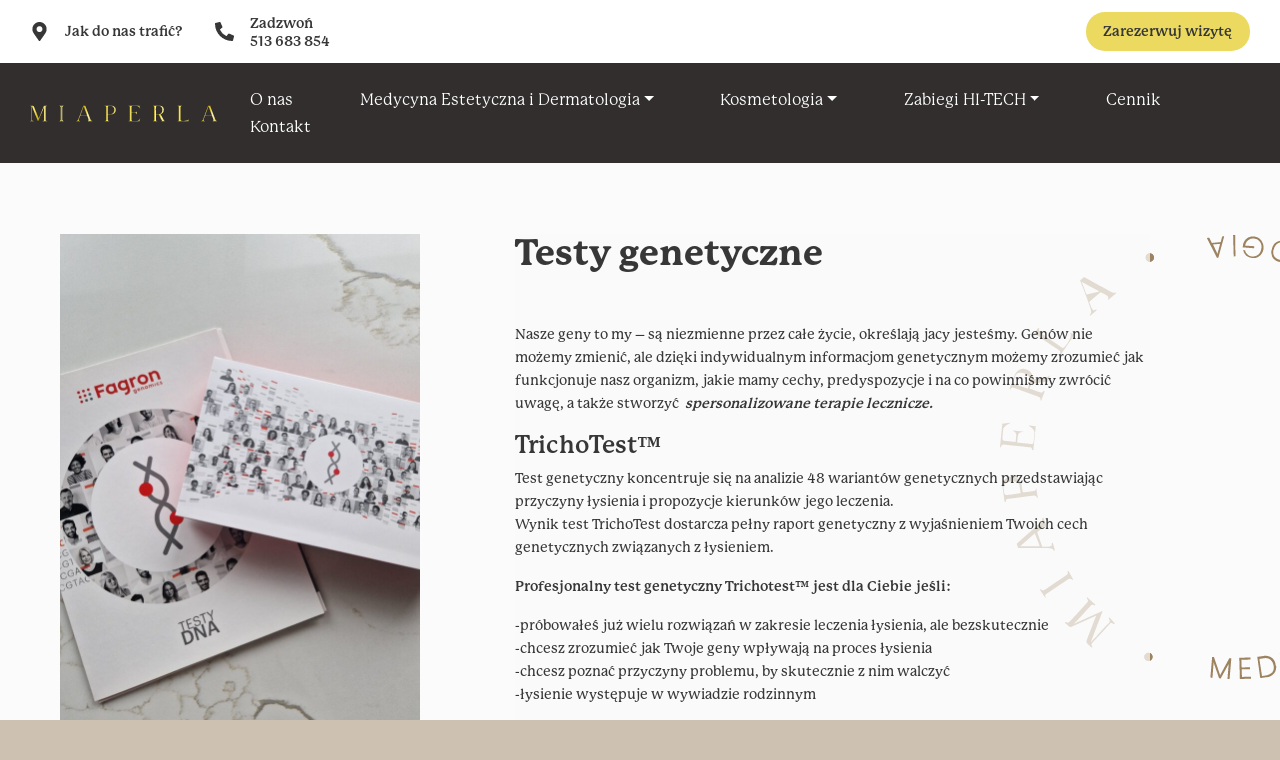

--- FILE ---
content_type: text/html; charset=UTF-8
request_url: https://miaperla.pl/uslugi/testy-genetyczne-trichotest-nutrigen-acnetest/
body_size: 16179
content:
<!doctype html>
<html lang="pl-PL">
  <head>
  <meta charset="utf-8">
  <meta http-equiv="x-ua-compatible" content="ie=edge">
  <meta http-equiv="cache-control" content="max-age=0"/>
  <meta http-equiv="cache-control" content="no-cache"/>
  <meta http-equiv="expires" content="0"/>
  <meta http-equiv="expires" content="Tue, 01 Jan 1980 1:00:00 GMT"/>
  <meta http-equiv="pragma" content="no-cache"/>
  <meta name="viewport" content="width=device-width, initial-scale=1, shrink-to-fit=no">
  <meta name='robots' content='index, follow, max-image-preview:large, max-snippet:-1, max-video-preview:-1' />

	<!-- This site is optimized with the Yoast SEO plugin v19.13 - https://yoast.com/wordpress/plugins/seo/ -->
	<title>Testy genetyczne - Milaperla</title>
	<link rel="canonical" href="https://miaperla.pl/uslugi/testy-genetyczne-trichotest-nutrigen-acnetest/" />
	<meta property="og:locale" content="pl_PL" />
	<meta property="og:type" content="article" />
	<meta property="og:title" content="Testy genetyczne - Milaperla" />
	<meta property="og:description" content="Nasze geny to my &#8211; są niezmienne przez całe życie, określają jacy jesteśmy. Genów nie możemy zmienić, ale dzięki indywidualnym informacjom genetycznym możemy zrozumieć jak funkcjonuje nasz organizm, jakie mamy cechy, predyspozycje i na co powinniśmy zwrócić uwagę, a także stworzyć  spersonalizowane terapie lecznicze. TrichoTest™ Test genetyczny koncentruje się na analizie 48 wariantów genetycznych przedstawiając &hellip; Continued" />
	<meta property="og:url" content="https://miaperla.pl/uslugi/testy-genetyczne-trichotest-nutrigen-acnetest/" />
	<meta property="og:site_name" content="Milaperla" />
	<meta property="article:publisher" content="https://www.facebook.com/MiaPerla-100497679201717" />
	<meta property="article:modified_time" content="2024-08-20T14:50:04+00:00" />
	<meta property="og:image" content="https://miaperla.pl/wp-content/uploads/2024/03/20240319_114255-scaled.jpg" />
	<meta property="og:image:width" content="1920" />
	<meta property="og:image:height" content="2560" />
	<meta property="og:image:type" content="image/jpeg" />
	<meta name="twitter:card" content="summary_large_image" />
	<meta name="twitter:label1" content="Szacowany czas czytania" />
	<meta name="twitter:data1" content="2 minuty" />
	<script type="application/ld+json" class="yoast-schema-graph">{"@context":"https://schema.org","@graph":[{"@type":"WebPage","@id":"https://miaperla.pl/uslugi/testy-genetyczne-trichotest-nutrigen-acnetest/","url":"https://miaperla.pl/uslugi/testy-genetyczne-trichotest-nutrigen-acnetest/","name":"Testy genetyczne - Milaperla","isPartOf":{"@id":"https://miaperla.pl/#website"},"primaryImageOfPage":{"@id":"https://miaperla.pl/uslugi/testy-genetyczne-trichotest-nutrigen-acnetest/#primaryimage"},"image":{"@id":"https://miaperla.pl/uslugi/testy-genetyczne-trichotest-nutrigen-acnetest/#primaryimage"},"thumbnailUrl":"https://miaperla.pl/wp-content/uploads/2024/03/20240319_114255-scaled.jpg","datePublished":"2024-03-20T15:35:06+00:00","dateModified":"2024-08-20T14:50:04+00:00","breadcrumb":{"@id":"https://miaperla.pl/uslugi/testy-genetyczne-trichotest-nutrigen-acnetest/#breadcrumb"},"inLanguage":"pl-PL","potentialAction":[{"@type":"ReadAction","target":["https://miaperla.pl/uslugi/testy-genetyczne-trichotest-nutrigen-acnetest/"]}]},{"@type":"ImageObject","inLanguage":"pl-PL","@id":"https://miaperla.pl/uslugi/testy-genetyczne-trichotest-nutrigen-acnetest/#primaryimage","url":"https://miaperla.pl/wp-content/uploads/2024/03/20240319_114255-scaled.jpg","contentUrl":"https://miaperla.pl/wp-content/uploads/2024/03/20240319_114255-scaled.jpg","width":1920,"height":2560},{"@type":"BreadcrumbList","@id":"https://miaperla.pl/uslugi/testy-genetyczne-trichotest-nutrigen-acnetest/#breadcrumb","itemListElement":[{"@type":"ListItem","position":1,"name":"Strona główna","item":"https://miaperla.pl/"},{"@type":"ListItem","position":2,"name":"Testy genetyczne"}]},{"@type":"WebSite","@id":"https://miaperla.pl/#website","url":"https://miaperla.pl/","name":"Milaperla","description":"Medycyna Estetyczna  i Dermatologia Białystok","publisher":{"@id":"https://miaperla.pl/#organization"},"potentialAction":[{"@type":"SearchAction","target":{"@type":"EntryPoint","urlTemplate":"https://miaperla.pl/?s={search_term_string}"},"query-input":"required name=search_term_string"}],"inLanguage":"pl-PL"},{"@type":"Organization","@id":"https://miaperla.pl/#organization","name":"Milaperla – Medycyna Estetyczna i Dermatologia Białystok","url":"https://miaperla.pl/","logo":{"@type":"ImageObject","inLanguage":"pl-PL","@id":"https://miaperla.pl/#/schema/logo/image/","url":"https://miaperla.pl/wp-content/uploads/2022/06/miaperla_logo_zlote_RGB_FB.jpg","contentUrl":"https://miaperla.pl/wp-content/uploads/2022/06/miaperla_logo_zlote_RGB_FB.jpg","width":1417,"height":1417,"caption":"Milaperla – Medycyna Estetyczna i Dermatologia Białystok"},"image":{"@id":"https://miaperla.pl/#/schema/logo/image/"},"sameAs":["https://www.instagram.com/klinikamiaperla/","https://www.facebook.com/MiaPerla-100497679201717"]}]}</script>
	<!-- / Yoast SEO plugin. -->


<link rel='dns-prefetch' href='//booksy.com' />
<link rel='dns-prefetch' href='//use.typekit.net' />
<link rel="alternate" title="oEmbed (JSON)" type="application/json+oembed" href="https://miaperla.pl/wp-json/oembed/1.0/embed?url=https%3A%2F%2Fmiaperla.pl%2Fuslugi%2Ftesty-genetyczne-trichotest-nutrigen-acnetest%2F" />
<link rel="alternate" title="oEmbed (XML)" type="text/xml+oembed" href="https://miaperla.pl/wp-json/oembed/1.0/embed?url=https%3A%2F%2Fmiaperla.pl%2Fuslugi%2Ftesty-genetyczne-trichotest-nutrigen-acnetest%2F&#038;format=xml" />
<style id='wp-img-auto-sizes-contain-inline-css' type='text/css'>
img:is([sizes=auto i],[sizes^="auto," i]){contain-intrinsic-size:3000px 1500px}
/*# sourceURL=wp-img-auto-sizes-contain-inline-css */
</style>
<style id='wp-emoji-styles-inline-css' type='text/css'>

	img.wp-smiley, img.emoji {
		display: inline !important;
		border: none !important;
		box-shadow: none !important;
		height: 1em !important;
		width: 1em !important;
		margin: 0 0.07em !important;
		vertical-align: -0.1em !important;
		background: none !important;
		padding: 0 !important;
	}
/*# sourceURL=wp-emoji-styles-inline-css */
</style>
<style id='wp-block-library-inline-css' type='text/css'>
:root{--wp-block-synced-color:#7a00df;--wp-block-synced-color--rgb:122,0,223;--wp-bound-block-color:var(--wp-block-synced-color);--wp-editor-canvas-background:#ddd;--wp-admin-theme-color:#007cba;--wp-admin-theme-color--rgb:0,124,186;--wp-admin-theme-color-darker-10:#006ba1;--wp-admin-theme-color-darker-10--rgb:0,107,160.5;--wp-admin-theme-color-darker-20:#005a87;--wp-admin-theme-color-darker-20--rgb:0,90,135;--wp-admin-border-width-focus:2px}@media (min-resolution:192dpi){:root{--wp-admin-border-width-focus:1.5px}}.wp-element-button{cursor:pointer}:root .has-very-light-gray-background-color{background-color:#eee}:root .has-very-dark-gray-background-color{background-color:#313131}:root .has-very-light-gray-color{color:#eee}:root .has-very-dark-gray-color{color:#313131}:root .has-vivid-green-cyan-to-vivid-cyan-blue-gradient-background{background:linear-gradient(135deg,#00d084,#0693e3)}:root .has-purple-crush-gradient-background{background:linear-gradient(135deg,#34e2e4,#4721fb 50%,#ab1dfe)}:root .has-hazy-dawn-gradient-background{background:linear-gradient(135deg,#faaca8,#dad0ec)}:root .has-subdued-olive-gradient-background{background:linear-gradient(135deg,#fafae1,#67a671)}:root .has-atomic-cream-gradient-background{background:linear-gradient(135deg,#fdd79a,#004a59)}:root .has-nightshade-gradient-background{background:linear-gradient(135deg,#330968,#31cdcf)}:root .has-midnight-gradient-background{background:linear-gradient(135deg,#020381,#2874fc)}:root{--wp--preset--font-size--normal:16px;--wp--preset--font-size--huge:42px}.has-regular-font-size{font-size:1em}.has-larger-font-size{font-size:2.625em}.has-normal-font-size{font-size:var(--wp--preset--font-size--normal)}.has-huge-font-size{font-size:var(--wp--preset--font-size--huge)}.has-text-align-center{text-align:center}.has-text-align-left{text-align:left}.has-text-align-right{text-align:right}.has-fit-text{white-space:nowrap!important}#end-resizable-editor-section{display:none}.aligncenter{clear:both}.items-justified-left{justify-content:flex-start}.items-justified-center{justify-content:center}.items-justified-right{justify-content:flex-end}.items-justified-space-between{justify-content:space-between}.screen-reader-text{border:0;clip-path:inset(50%);height:1px;margin:-1px;overflow:hidden;padding:0;position:absolute;width:1px;word-wrap:normal!important}.screen-reader-text:focus{background-color:#ddd;clip-path:none;color:#444;display:block;font-size:1em;height:auto;left:5px;line-height:normal;padding:15px 23px 14px;text-decoration:none;top:5px;width:auto;z-index:100000}html :where(.has-border-color){border-style:solid}html :where([style*=border-top-color]){border-top-style:solid}html :where([style*=border-right-color]){border-right-style:solid}html :where([style*=border-bottom-color]){border-bottom-style:solid}html :where([style*=border-left-color]){border-left-style:solid}html :where([style*=border-width]){border-style:solid}html :where([style*=border-top-width]){border-top-style:solid}html :where([style*=border-right-width]){border-right-style:solid}html :where([style*=border-bottom-width]){border-bottom-style:solid}html :where([style*=border-left-width]){border-left-style:solid}html :where(img[class*=wp-image-]){height:auto;max-width:100%}:where(figure){margin:0 0 1em}html :where(.is-position-sticky){--wp-admin--admin-bar--position-offset:var(--wp-admin--admin-bar--height,0px)}@media screen and (max-width:600px){html :where(.is-position-sticky){--wp-admin--admin-bar--position-offset:0px}}
/*# sourceURL=/wp-includes/css/dist/block-library/common.min.css */
</style>
<link rel='stylesheet' id='typekit-css' href='//use.typekit.net/gvu5obc.css' type='text/css' media='all' />
<link rel='stylesheet' id='sage/main.css-css' href='https://miaperla.pl/wp-content/themes/miaperla/dist/styles/main_7ead9202.css' type='text/css' media='all' />
<script type="text/javascript" src="https://code.jquery.com/jquery-3.5.1.min.js" id="jquery-core-js"></script>
<link rel="https://api.w.org/" href="https://miaperla.pl/wp-json/" /><link rel="EditURI" type="application/rsd+xml" title="RSD" href="https://miaperla.pl/xmlrpc.php?rsd" />
<meta name="generator" content="WordPress 6.9" />
<link rel='shortlink' href='https://miaperla.pl/?p=725' />
<link rel="icon" href="https://miaperla.pl/wp-content/uploads/2022/06/cropped-miaperla_logo_zlote_krzywe1-full-32x32.png" sizes="32x32" />
<link rel="icon" href="https://miaperla.pl/wp-content/uploads/2022/06/cropped-miaperla_logo_zlote_krzywe1-full-192x192.png" sizes="192x192" />
<link rel="apple-touch-icon" href="https://miaperla.pl/wp-content/uploads/2022/06/cropped-miaperla_logo_zlote_krzywe1-full-180x180.png" />
<meta name="msapplication-TileImage" content="https://miaperla.pl/wp-content/uploads/2022/06/cropped-miaperla_logo_zlote_krzywe1-full-270x270.png" />
		<style type="text/css" id="wp-custom-css">
			.booksy-widget-container {
	position: absolute;
	left: -1000vw;
	opacity:0;
	overflow: hidden;
	max-height:1px;
	max-width: 1px;
}
.miaServices_service2 {
    flex: 0 0 29%;
    flex-direction: column;
}
.miaServices2{background-image: none;}

.miaServices_service2 .miaServices_service-image {
    margin-bottom: 12px;
}

@media (min-width: 992px){
	.on-mobile{display:none;}
	
}
@media (min-width: 1200px) and (max-width: 1659px) {
 .miaHeader_main {
 overflow: visible!important;
  }
}		</style>
		  <!-- Global site tag (gtag.js) - Google Analytics -->
<script async src="https://www.googletagmanager.com/gtag/js?id=G-CC3Y4L3E8N"></script>
<script>
  window.dataLayer = window.dataLayer || [];
  function gtag(){dataLayer.push(arguments);}
  gtag('js', new Date());

  gtag('config', 'G-CC3Y4L3E8N');
</script>
</head>
  <body class="wp-singular service-template-default single single-service postid-725 wp-theme-miaperlaresources testy-genetyczne-trichotest-nutrigen-acnetest app-data index-data singular-data single-data single-service-data single-service-testy-genetyczne-trichotest-nutrigen-acnetest-data">
        <svg width="0" height="0" class="hidden" hidden>
  <symbol aria-hidden="true" focusable="false" data-prefix="far" data-icon="clock" role="img"
          xmlns="http://www.w3.org/2000/svg" viewBox="0 0 512 512" id="clock-regular">
    <path fill="currentColor"
          d="M256 8C119 8 8 119 8 256s111 248 248 248 248-111 248-248S393 8 256 8zm0 448c-110.5 0-200-89.5-200-200S145.5 56 256 56s200 89.5 200 200-89.5 200-200 200zm61.8-104.4l-84.9-61.7c-3.1-2.3-4.9-5.9-4.9-9.7V116c0-6.6 5.4-12 12-12h32c6.6 0 12 5.4 12 12v141.7l66.8 48.6c5.4 3.9 6.5 11.4 2.6 16.8L334.6 349c-3.9 5.3-11.4 6.5-16.8 2.6z"></path>
  </symbol>
  <symbol aria-hidden="true" focusable="false" data-prefix="far" data-icon="envelope" role="img"
          xmlns="http://www.w3.org/2000/svg" viewBox="0 0 512 512" id="envelope-regular">
    <path fill="currentColor"
          d="M464 64H48C21.49 64 0 85.49 0 112v288c0 26.51 21.49 48 48 48h416c26.51 0 48-21.49 48-48V112c0-26.51-21.49-48-48-48zm0 48v40.805c-22.422 18.259-58.168 46.651-134.587 106.49-16.841 13.247-50.201 45.072-73.413 44.701-23.208.375-56.579-31.459-73.413-44.701C106.18 199.465 70.425 171.067 48 152.805V112h416zM48 400V214.398c22.914 18.251 55.409 43.862 104.938 82.646 21.857 17.205 60.134 55.186 103.062 54.955 42.717.231 80.509-37.199 103.053-54.947 49.528-38.783 82.032-64.401 104.947-82.653V400H48z"></path>
  </symbol>
  <symbol aria-hidden="true" focusable="false" data-prefix="fas" data-icon="map-marker-alt" role="img"
          xmlns="http://www.w3.org/2000/svg" viewBox="0 0 384 512" id="map-marker-alt-solid">
    <path fill="currentColor"
          d="M172.268 501.67C26.97 291.031 0 269.413 0 192 0 85.961 85.961 0 192 0s192 85.961 192 192c0 77.413-26.97 99.031-172.268 309.67-9.535 13.774-29.93 13.773-39.464 0zM192 272c44.183 0 80-35.817 80-80s-35.817-80-80-80-80 35.817-80 80 35.817 80 80 80z"></path>
  </symbol>
  <symbol aria-hidden="true" focusable="false" data-prefix="fas" data-icon="phone-alt" role="img"
          xmlns="http://www.w3.org/2000/svg" viewBox="0 0 512 512" id="phone-alt-solid">
    <path fill="currentColor"
          d="M497.39 361.8l-112-48a24 24 0 0 0-28 6.9l-49.6 60.6A370.66 370.66 0 0 1 130.6 204.11l60.6-49.6a23.94 23.94 0 0 0 6.9-28l-48-112A24.16 24.16 0 0 0 122.6.61l-104 24A24 24 0 0 0 0 48c0 256.5 207.9 464 464 464a24 24 0 0 0 23.4-18.6l24-104a24.29 24.29 0 0 0-14.01-27.6z"></path>
  </symbol>
  <symbol aria-hidden="true" focusable="false" data-prefix="fab" data-icon="instagram" role="img"
          xmlns="http://www.w3.org/2000/svg" viewBox="0 0 448 512" id="instagram-brands">
    <path fill="currentColor"
          d="M224.1 141c-63.6 0-114.9 51.3-114.9 114.9s51.3 114.9 114.9 114.9S339 319.5 339 255.9 287.7 141 224.1 141zm0 189.6c-41.1 0-74.7-33.5-74.7-74.7s33.5-74.7 74.7-74.7 74.7 33.5 74.7 74.7-33.6 74.7-74.7 74.7zm146.4-194.3c0 14.9-12 26.8-26.8 26.8-14.9 0-26.8-12-26.8-26.8s12-26.8 26.8-26.8 26.8 12 26.8 26.8zm76.1 27.2c-1.7-35.9-9.9-67.7-36.2-93.9-26.2-26.2-58-34.4-93.9-36.2-37-2.1-147.9-2.1-184.9 0-35.8 1.7-67.6 9.9-93.9 36.1s-34.4 58-36.2 93.9c-2.1 37-2.1 147.9 0 184.9 1.7 35.9 9.9 67.7 36.2 93.9s58 34.4 93.9 36.2c37 2.1 147.9 2.1 184.9 0 35.9-1.7 67.7-9.9 93.9-36.2 26.2-26.2 34.4-58 36.2-93.9 2.1-37 2.1-147.8 0-184.8zM398.8 388c-7.8 19.6-22.9 34.7-42.6 42.6-29.5 11.7-99.5 9-132.1 9s-102.7 2.6-132.1-9c-19.6-7.8-34.7-22.9-42.6-42.6-11.7-29.5-9-99.5-9-132.1s-2.6-102.7 9-132.1c7.8-19.6 22.9-34.7 42.6-42.6 29.5-11.7 99.5-9 132.1-9s102.7-2.6 132.1 9c19.6 7.8 34.7 22.9 42.6 42.6 11.7 29.5 9 99.5 9 132.1s2.7 102.7-9 132.1z"></path>
  </symbol>
  <symbol aria-hidden="true" focusable="false" data-prefix="fab" data-icon="facebook-square" role="img"
          xmlns="http://www.w3.org/2000/svg" viewBox="0 0 448 512" id="facebook-square-brands">
    <path fill="currentColor"
          d="M400 32H48A48 48 0 0 0 0 80v352a48 48 0 0 0 48 48h137.25V327.69h-63V256h63v-54.64c0-62.15 37-96.48 93.67-96.48 27.14 0 55.52 4.84 55.52 4.84v61h-31.27c-30.81 0-40.42 19.12-40.42 38.73V256h68.78l-11 71.69h-57.78V480H400a48 48 0 0 0 48-48V80a48 48 0 0 0-48-48z"></path>
  </symbol>
  <symbol aria-hidden="true" focusable="false" data-prefix="fas" data-icon="at" role="img" xmlns="http://www.w3.org/2000/svg" viewBox="0 0 512 512" id="at-solid">
    <path fill="currentColor" d="M256 8C118.941 8 8 118.919 8 256c0 137.059 110.919 248 248 248 48.154 0 95.342-14.14 135.408-40.223 12.005-7.815 14.625-24.288 5.552-35.372l-10.177-12.433c-7.671-9.371-21.179-11.667-31.373-5.129C325.92 429.757 291.314 440 256 440c-101.458 0-184-82.542-184-184S154.542 72 256 72c100.139 0 184 57.619 184 160 0 38.786-21.093 79.742-58.17 83.693-17.349-.454-16.91-12.857-13.476-30.024l23.433-121.11C394.653 149.75 383.308 136 368.225 136h-44.981a13.518 13.518 0 0 0-13.432 11.993l-.01.092c-14.697-17.901-40.448-21.775-59.971-21.775-74.58 0-137.831 62.234-137.831 151.46 0 65.303 36.785 105.87 96 105.87 26.984 0 57.369-15.637 74.991-38.333 9.522 34.104 40.613 34.103 70.71 34.103C462.609 379.41 504 307.798 504 232 504 95.653 394.023 8 256 8zm-21.68 304.43c-22.249 0-36.07-15.623-36.07-40.771 0-44.993 30.779-72.729 58.63-72.729 22.292 0 35.601 15.241 35.601 40.77 0 45.061-33.875 72.73-58.161 72.73z"></path>
  </symbol>
  <symbol aria-hidden="true" focusable="false" data-prefix="fas" data-icon="book-medical" role="img" xmlns="http://www.w3.org/2000/svg" viewBox="0 0 448 512" id="book-medical-solid">
    <path fill="currentColor" d="M448 358.4V25.6c0-16-9.6-25.6-25.6-25.6H96C41.6 0 0 41.6 0 96v320c0 54.4 41.6 96 96 96h326.4c12.8 0 25.6-9.6 25.6-25.6v-16q0-9.6-9.6-19.2c-3.2-16-3.2-60.8 0-73.6q9.6-4.8 9.6-19.2zM144 168a8 8 0 0 1 8-8h56v-56a8 8 0 0 1 8-8h48a8 8 0 0 1 8 8v56h56a8 8 0 0 1 8 8v48a8 8 0 0 1-8 8h-56v56a8 8 0 0 1-8 8h-48a8 8 0 0 1-8-8v-56h-56a8 8 0 0 1-8-8zm236.8 280H96c-19.2 0-32-12.8-32-32s16-32 32-32h284.8z"></path>
  </symbol>
  <symbol aria-hidden="true" focusable="false" data-prefix="fab" data-icon="tiktok" role="img" xmlns="http://www.w3.org/2000/svg" viewBox="0 0 448 512" id="tiktok-brands">
    <path fill="currentColor" d="M448,209.91a210.06,210.06,0,0,1-122.77-39.25V349.38A162.55,162.55,0,1,1,185,188.31V278.2a74.62,74.62,0,1,0,52.23,71.18V0l88,0a121.18,121.18,0,0,0,1.86,22.17h0A122.18,122.18,0,0,0,381,102.39a121.43,121.43,0,0,0,67,20.14Z"></path>
  </symbol>
</svg>
<style>
@media  all and (max-width: 991px) {
	.dropdown-item {white-space: initial;}
}
</style>
<header class="banner miaHeader">
  <div class="container-fluid miaHeader_top-bg">
    <div class="miaHeader_top">
      <div class="miaHeader_top-contact">
        
        <a target="_blank" href="https://goo.gl/maps/FoqfvtssmQyDu5ba9">
          <svg class="icon" width="19" height="19">
            <use xlink:href="#map-marker-alt-solid"></use>
          </svg>
          Jak do nas trafić?</a>
        <a href="tel:+48513683854" style="line-height: 1.3">
          <svg class="icon" width="19" height="19">
            <use xlink:href="#phone-alt-solid"></use>
          </svg>
          Zadzwoń <br>513 683 854</a>
      </div>
      <a href="#" onclick="event.preventDefault(); document.querySelector('.booksy-widget-button').click()" class="miaHeader_top-reservation">
        Zarezerwuj wizytę
      </a>
    </div>
  </div>
  <div class="container-fluid miaHeader_main-bg">
    <div class="container miaHeader_main navbar navbar-expand-lg">
      <a class="brand miaHeader-brand" href="https://miaperla.pl/">
        <img loading="eager" src="https://miaperla.pl/wp-content/themes/miaperla/dist/images/logo-miaperla-prst_9c953c76.svg" width="187" height="17"
             title="Milaperla"
             class="mobileSlideIcon">
      </a>
      <a href="#" class="miaHeader_menu-button" aria-label="Menu">
        <i class="miaHeader_menu-button--line-s show"></i>
        <i class="miaHeader_menu-button--line-s show"></i>
        <i class="miaHeader_menu-button--line-s show mb-0"></i>
        <i class="miaHeader_menu-button--line-x plus hide"></i>
        <i class="miaHeader_menu-button--line-x minus hide"></i>
      </a>
      <div class="collapse  miaHeader_menu navbar-collapse nav-primary">
                  <div class="menu-menu-1-container"><ul id="menu-menu-1" class="nav navbar-nav"><li id="menu-item-155" class="menu-item menu-item-type-custom menu-item-object-custom menu-item-home nav-item nav-item-155"><a title="O nas" href="https://miaperla.pl#o_nas" class="nav-link">O nas</a></li><li id="menu-item-55" class="menu-item menu-item-type-custom menu-item-object-custom current-menu-ancestor current-menu-parent menu-item-has-children nav-item nav-item-55  dropdown"><a title="Medycyna Estetyczna i Dermatologia" href="#" class="dropdown-toggle nav-link" data-toggle="dropdown" role="button" aria-haspopup="true">Medycyna Estetyczna i Dermatologia</a>
<div role="menu" class=" dropdown-menu">
<a title="Konsultacja wstępna" href="https://miaperla.pl/uslugi/konsultacja-wstepna-u-lekarza-medycyny-estetycznej/" class="menu-item menu-item-type-post_type menu-item-object-service dropdown-item" id="menu-item-175">Konsultacja wstępna</a><a title="Dermatologia kliniczna / estetyczna" href="https://miaperla.pl/uslugi/dermatologia-kliniczna-oraz-dermatologia-estetyczna/" class="menu-item menu-item-type-post_type menu-item-object-service dropdown-item" id="menu-item-178">Dermatologia kliniczna / estetyczna</a><a title="Testy genetyczne" href="https://miaperla.pl/uslugi/testy-genetyczne-trichotest-nutrigen-acnetest/" class="menu-item menu-item-type-post_type menu-item-object-service current-menu-item  active dropdown-item" id="menu-item-727">Testy genetyczne</a><a title="Medyczna terapia światłem LED" href="https://miaperla.pl/uslugi/medyczna-terapia-swiatlem-led/" class="menu-item menu-item-type-post_type menu-item-object-service dropdown-item" id="menu-item-620">Medyczna terapia światłem LED</a><a title="Komputerowa analiza skóry LUMISCAN 3.0" href="https://miaperla.pl/uslugi/komputerowa-analiza-skory-lumiscan-3-0/" class="menu-item menu-item-type-post_type menu-item-object-service dropdown-item" id="menu-item-598">Komputerowa analiza skóry LUMISCAN 3.0</a><a title="Dermamelan" href="https://miaperla.pl/uslugi/terapia-depigmentacyjna-dermamelan/" class="menu-item menu-item-type-post_type menu-item-object-service dropdown-item" id="menu-item-660">Dermamelan</a><a title="Kwas polimlekowy(PLLA)" href="https://miaperla.pl/uslugi/kwas-polimlekowy/" class="menu-item menu-item-type-post_type menu-item-object-service dropdown-item" id="menu-item-663">Kwas polimlekowy(PLLA)</a><a title="Mezoterapia igłowa" href="https://miaperla.pl/uslugi/mezoterapia-iglowa/" class="menu-item menu-item-type-post_type menu-item-object-service dropdown-item" id="menu-item-176">Mezoterapia igłowa</a><a title="Kwas hialuronowy" href="https://miaperla.pl/uslugi/kwas-hialuronowy/" class="menu-item menu-item-type-post_type menu-item-object-service dropdown-item" id="menu-item-180">Kwas hialuronowy</a><a title="Toksyna botulinowa" href="https://miaperla.pl/uslugi/toksyna-botulinowa/" class="menu-item menu-item-type-post_type menu-item-object-service dropdown-item" id="menu-item-174">Toksyna botulinowa</a><a title="Osocze bogatopłytkowe" href="https://miaperla.pl/uslugi/osocze-bogatoplytkowe/" class="menu-item menu-item-type-post_type menu-item-object-service dropdown-item" id="menu-item-56">Osocze bogatopłytkowe</a><a title="Nici liftingujące PDO" href="https://miaperla.pl/uslugi/nici-liftingujace-pdo/" class="menu-item menu-item-type-post_type menu-item-object-service dropdown-item" id="menu-item-712">Nici liftingujące PDO</a><a title="Relax &#038; Refresh" href="https://miaperla.pl/uslugi/relax-refresh/" class="menu-item menu-item-type-post_type menu-item-object-service dropdown-item" id="menu-item-705">Relax &#038; Refresh</a><a title="Shape up HIT" href="https://miaperla.pl/uslugi/shape-up-hit/" class="menu-item menu-item-type-post_type menu-item-object-service dropdown-item" id="menu-item-715">Shape up HIT</a><a title="Okulistyka Estetyczna" href="https://miaperla.pl/uslugi/okulistyka-estetyczna/" class="menu-item menu-item-type-post_type menu-item-object-service dropdown-item" id="menu-item-177">Okulistyka Estetyczna</a></div>
</li><li id="menu-item-236" class="menu-item menu-item-type-custom menu-item-object-custom menu-item-has-children nav-item nav-item-236  dropdown"><a title="Kosmetologia" href="#" class="dropdown-toggle nav-link" data-toggle="dropdown" role="button" aria-haspopup="true">Kosmetologia</a>
<div role="menu" class=" dropdown-menu">
<a title="Komputerowa analiza skóry LUMISCAN 3.0" href="https://miaperla.pl/uslugi/komputerowa-analiza-skory-lumiscan-3-0-2/" class="menu-item menu-item-type-post_type menu-item-object-service dropdown-item" id="menu-item-600">Komputerowa analiza skóry LUMISCAN 3.0</a><a title="Medyczna terapia światłem LED" href="https://miaperla.pl/uslugi/medyczna-terapia-swiatlem-led-2/" class="menu-item menu-item-type-post_type menu-item-object-service dropdown-item" id="menu-item-623">Medyczna terapia światłem LED</a><a title="Bio-peeling ziołowy Neoderma" href="https://miaperla.pl/uslugi/bio-peeling-ziolowy-neoderma/" class="menu-item menu-item-type-post_type menu-item-object-service dropdown-item" id="menu-item-607">Bio-peeling ziołowy Neoderma</a><a title="Mezoterapia mikroigłowa" href="https://miaperla.pl/uslugi/mezoterapia-mikroiglowa/" class="menu-item menu-item-type-post_type menu-item-object-service dropdown-item" id="menu-item-244">Mezoterapia mikroigłowa</a><a title="Egzosomy" href="https://miaperla.pl/uslugi/egzosomy/" class="menu-item menu-item-type-post_type menu-item-object-service dropdown-item" id="menu-item-521">Egzosomy</a><a title="Ergolift" href="https://miaperla.pl/uslugi/ergolift/" class="menu-item menu-item-type-post_type menu-item-object-service dropdown-item" id="menu-item-239">Ergolift</a><a title="Manualne oczyszczanie" href="https://miaperla.pl/uslugi/manualne-oczyszczanie/" class="menu-item menu-item-type-post_type menu-item-object-service dropdown-item" id="menu-item-241">Manualne oczyszczanie</a><a title="Peelingi chemiczne i zabiegi Mediderma" href="https://miaperla.pl/uslugi/peelingi-chemiczne-i-zabiegi-mediderma/" class="menu-item menu-item-type-post_type menu-item-object-service dropdown-item" id="menu-item-238">Peelingi chemiczne i zabiegi Mediderma</a><a title="Mikrodermabrazja wodorowa" href="https://miaperla.pl/uslugi/mikrodermabrazja/" class="menu-item menu-item-type-post_type menu-item-object-service dropdown-item" id="menu-item-243">Mikrodermabrazja wodorowa</a><a title="Zabiegi Medik8" href="https://miaperla.pl/uslugi/zabiegi-medik8/" class="menu-item menu-item-type-post_type menu-item-object-service dropdown-item" id="menu-item-682">Zabiegi Medik8</a><a title="Zabiegi Cosmetics 27" href="https://miaperla.pl/uslugi/zabiegi-cosmetics27/" class="menu-item menu-item-type-post_type menu-item-object-service dropdown-item" id="menu-item-687">Zabiegi Cosmetics 27</a><a title="Fala uderzeniowa" href="https://miaperla.pl/uslugi/fala-uderzeniowa-2/" class="menu-item menu-item-type-post_type menu-item-object-service dropdown-item" id="menu-item-700">Fala uderzeniowa</a><a title="Bandaże Arosha" href="https://miaperla.pl/uslugi/bandaze-arosha/" class="menu-item menu-item-type-post_type menu-item-object-service dropdown-item" id="menu-item-237">Bandaże Arosha</a><a title="Pielęgnacja domowa" href="https://miaperla.pl/uslugi/pielegnacja-domowa/" class="menu-item menu-item-type-post_type menu-item-object-service dropdown-item" id="menu-item-691">Pielęgnacja domowa</a></div>
</li><li id="menu-item-581" class="menu-item menu-item-type-post_type menu-item-object-page menu-item-has-children nav-item nav-item-581  dropdown"><a title="Zabiegi HI-TECH" href="#" class="dropdown-toggle nav-link" data-toggle="dropdown" role="button" aria-haspopup="true">Zabiegi HI-TECH</a>
<div role="menu" class=" dropdown-menu">
<a title="Radiofrekwencja mikroigłowa" href="https://miaperla.pl/uslugi/574/" class="menu-item menu-item-type-post_type menu-item-object-service dropdown-item" id="menu-item-577">Radiofrekwencja mikroigłowa</a><a title="Laser frakcyjny erbowo-szklany" href="https://miaperla.pl/uslugi/laser-frakcyjny-erbowo-szklany/" class="menu-item menu-item-type-post_type menu-item-object-service dropdown-item" id="menu-item-605">Laser frakcyjny erbowo-szklany</a><a title="Fala uderzeniowa" href="https://miaperla.pl/uslugi/fala-uderzeniowa/" class="menu-item menu-item-type-post_type menu-item-object-service dropdown-item" id="menu-item-548">Fala uderzeniowa</a><a title="Endermologia" href="https://miaperla.pl/uslugi/endermologia/" class="menu-item menu-item-type-post_type menu-item-object-service dropdown-item" id="menu-item-240">Endermologia</a><a title="Epilacja laserowa" href="https://miaperla.pl/uslugi/epilacja-laserowa/" class="menu-item menu-item-type-post_type menu-item-object-service dropdown-item" id="menu-item-354">Epilacja laserowa</a></div>
</li><li id="menu-item-51" class="menu-item menu-item-type-post_type menu-item-object-page nav-item nav-item-51"><a title="Cennik" href="https://miaperla.pl/cennik/" class="nav-link">Cennik</a></li><li id="menu-item-156" class="menu-item menu-item-type-custom menu-item-object-custom nav-item nav-item-156"><a title="Kontakt" href="#contact" class="nav-link">Kontakt</a></li><li id="menu-item-308" class="on-mobile menu-item menu-item-type-post_type menu-item-object-page nav-item nav-item-308"><a title="Zarezerwuj wizytę" href="https://miaperla.pl/zarezerwuj-wizyte/" class="nav-link">Zarezerwuj wizytę</a></li></ul></div>
              </div>
    </div>
  </div>

</header>
    <div class="wrap container-fluid px-0" role="document">
      <div class="content">
        <main class="main">
               <div class="milaService">
  <section class="container milaService_main">
    <div class="milaService_main-thumbnail">
              <img src="https://miaperla.pl/wp-content/uploads/2024/03/20240319_114255-722x1002.jpg" width="722" height="501"
             loading="eager" alt="Testy genetyczne">
          </div>
    <div class="milaService_main-body">
      <h1 class="milaService_main-body--title">Testy genetyczne</h1>
      <div class="milaService_main-body--desc entry-content"><p>Nasze geny to my &#8211; są niezmienne przez całe życie, określają jacy jesteśmy. Genów nie możemy zmienić, ale dzięki indywidualnym informacjom genetycznym możemy zrozumieć jak funkcjonuje nasz organizm, jakie mamy cechy, predyspozycje i na co powinniśmy zwrócić uwagę, a także stworzyć <em><strong> spersonalizowane terapie lecznicze.</strong></em></p>
<h4><strong>TrichoTest™</strong></h4>
<p>Test genetyczny koncentruje się na analizie 48 wariantów genetycznych przedstawiając przyczyny łysienia i propozycje kierunków jego leczenia.<br />
Wynik test TrichoTest dostarcza pełny raport genetyczny z wyjaśnieniem Twoich cech genetycznych związanych z łysieniem.</p>
<p><strong>Profesjonalny test genetyczny Trichotest™ jest dla Ciebie jeśli:</strong></p>
<p>-próbowałeś już wielu rozwiązań w zakresie leczenia łysienia, ale bezskutecznie<br />
-chcesz zrozumieć jak Twoje geny wpływają na proces łysienia<br />
-chcesz poznać przyczyny problemu, by skutecznie z nim walczyć<br />
-łysienie występuje w wywiadzie rodzinnym</p>
<h4><strong>AcneTest ™</strong></h4>
<p>Genetyczna świadomość w doborze spersonalizowanej terapii trądziku.</p>
<p>W badaniu genetycznym AcneTest wykonuje się analizę 180 wariantów genetycznych warunkujących skłonność do powstawania zmian trądzikowych i odpowiedzi na leczenie farmakologiczne.</p>
<p><strong>Czego dotyczy test?</strong><br />
Obejmuje analizę 60 polimorfizmów pojedynczych nukleotydów (SNP) w genach związanych z:<br />
-wydzielaniem sebum<br />
-skłonnością do przebarwień<br />
-stanem zapalnym<br />
-gospodarką hormonalną<br />
-skłonnością do powstawania blizn<br />
-wskaźnikiem przemiany materii<br />
-reakcją na leki<br />
-reakcją na zalecenia żywieniowe</p>
<h4>NutriGen™</h4>
<p>Profesjonalny test nutri-genetyczny koncentruje się na badaniu genów związanych ściśle z metabolizmem i odżywianiem. Bada aż 128 polimorfizmów pojedyńczych nukleotydów (SNP) i pokazuje zbiór naszych cech spośród 384 możliwych wariantów, co daje bardzo szeroką informację o funkcjonowaniu naszego organizmu.</p>
<p><strong>Jakie obszary analizuje test ?</strong><br />
-nadwaga i otyłość<br />
-skuteczność diety<br />
-nietolerancje pokarmowe<br />
-uwarunkowania behawioralne związane z przyjmowaniem pokarmu<br />
-metabolizm węglowodanów<br />
-metabolizm tłuszczów<br />
-metabolizm lipidów<br />
-metabolizm mikroskładników<br />
-metabolizm glukozy<br />
-wrażliwość na smaki<br />
-ryzyko awitaminozy<br />
-skuteczność ćwiczeń<br />
-detoksykacja organizmu</p>
</div>
                                  </div>
  </section>
  </div>
          </main>
              </div>
    </div>
        <footer class="milaFooter">
    <section class="milaFooter_twoCols" id="contact">
    <div class="container">
      <div class="milaFooter_twoCols-box">
              </div>
      <div class="milaFooter_twoCols-box">
              </div>
    </div>
  </section>
  <section class="milaFooter_fourCols">
    <div class="container">
      <div class="milaFooter_fourCols-box">
        <section class="widget block-3 widget_block widget_media_image">
<figure class="wp-block-image size-full"><img decoding="async" src="https://miaperla.pl/wp-content/uploads/2022/01/logo-miaperla-prst.svg" alt="logo-miaperla-proste" class="wp-image-29"/></figure>
</section><section class="widget block-4 widget_block widget_text">
<p>Medycyna Estetyczna i Deramtologiczna</p>
</section>                  <section class="widget block-18 widget_block"><p><span class="miaFooterSocial"><a href="https://www.facebook.com/MiaPerla-100497679201717" title="Facebook Miaperla" target="_blank"><svg class="icon" width="20" height="20"><use xlink:href="#facebook-square-brands"></use></svg></a><a href="https://www.instagram.com/drjamiolkowska.stawowska/" title="Instagram Miaperla" target="_blank"><svg class="icon" width="20" height="20"><use xlink:href="#instagram-brands"></use></svg></a><a href="https://www.tiktok.com/@klinikamiaperla" title="TikTok Miaperla" target="_blank"><svg class="icon" width="20" height="20"><use xlink:href="#tiktok-brands"></use></svg></a></span></p></section>              </div>
      <div class="milaFooter_fourCols-box">
        <section class="widget block-14 widget_block">
<h4 class="wp-block-heading" id="block-8ac631cf-8a34-42d9-9684-6f0c4afa8455">Godziny Otwarcia:</h4>
</section><section class="widget block-15 widget_block widget_text">
<p id="block-3013d76d-940a-4695-af26-b1c26a6a10a6">Pon - pt 10:00 - 18:00</p>
</section><section class="widget block-16 widget_block widget_text">
<p id="block-205251ef-c2e8-4d89-8cf4-47ea69977024">Sobota 8:00- 16:00</p>
</section><section class="widget block-17 widget_block widget_text">
<p id="block-77d072fe-0e6f-4d0f-b55b-4b6d86ac36aa">Niedziela nieczynne</p>
</section>      </div>
      <div class="milaFooter_fourCols-box">
        <section class="widget block-9 widget_block">
<h4 class="wp-block-heading" id="block-4141fbf8-0f06-49be-90e6-0921c369a662">Kontakt:</h4>
</section><section class="widget block-10 widget_block widget_text">
<p id="block-22dd2185-1852-4832-8634-74c871d38970">Telefon: 513683854</p>
</section><section class="widget block-11 widget_block widget_text">
<p id="block-ed76c2da-eedf-4892-92da-04cedb91bfe9">email: klinika@miaperla.pl</p>
</section>      </div>
      <div class="milaFooter_fourCols-box">
        <section class="widget block-13 widget_block">
<h4 class="wp-block-heading" id="adres">Adres: </h4>
</section><section class="widget block-12 widget_block widget_text">
<p>ul. Transportowa 2B lokal XIII<br>15-399 Białystok</p>
</section>      </div>
          </div>
  </section>
</footer>
    <script type="speculationrules">
{"prefetch":[{"source":"document","where":{"and":[{"href_matches":"/*"},{"not":{"href_matches":["/wp-*.php","/wp-admin/*","/wp-content/uploads/*","/wp-content/*","/wp-content/plugins/*","/wp-content/themes/miaperla/resources/*","/*\\?(.+)"]}},{"not":{"selector_matches":"a[rel~=\"nofollow\"]"}},{"not":{"selector_matches":".no-prefetch, .no-prefetch a"}}]},"eagerness":"conservative"}]}
</script>
<style id='wp-block-image-inline-css' type='text/css'>
.wp-block-image>a,.wp-block-image>figure>a{display:inline-block}.wp-block-image img{box-sizing:border-box;height:auto;max-width:100%;vertical-align:bottom}@media not (prefers-reduced-motion){.wp-block-image img.hide{visibility:hidden}.wp-block-image img.show{animation:show-content-image .4s}}.wp-block-image[style*=border-radius] img,.wp-block-image[style*=border-radius]>a{border-radius:inherit}.wp-block-image.has-custom-border img{box-sizing:border-box}.wp-block-image.aligncenter{text-align:center}.wp-block-image.alignfull>a,.wp-block-image.alignwide>a{width:100%}.wp-block-image.alignfull img,.wp-block-image.alignwide img{height:auto;width:100%}.wp-block-image .aligncenter,.wp-block-image .alignleft,.wp-block-image .alignright,.wp-block-image.aligncenter,.wp-block-image.alignleft,.wp-block-image.alignright{display:table}.wp-block-image .aligncenter>figcaption,.wp-block-image .alignleft>figcaption,.wp-block-image .alignright>figcaption,.wp-block-image.aligncenter>figcaption,.wp-block-image.alignleft>figcaption,.wp-block-image.alignright>figcaption{caption-side:bottom;display:table-caption}.wp-block-image .alignleft{float:left;margin:.5em 1em .5em 0}.wp-block-image .alignright{float:right;margin:.5em 0 .5em 1em}.wp-block-image .aligncenter{margin-left:auto;margin-right:auto}.wp-block-image :where(figcaption){margin-bottom:1em;margin-top:.5em}.wp-block-image.is-style-circle-mask img{border-radius:9999px}@supports ((-webkit-mask-image:none) or (mask-image:none)) or (-webkit-mask-image:none){.wp-block-image.is-style-circle-mask img{border-radius:0;-webkit-mask-image:url('data:image/svg+xml;utf8,<svg viewBox="0 0 100 100" xmlns="http://www.w3.org/2000/svg"><circle cx="50" cy="50" r="50"/></svg>');mask-image:url('data:image/svg+xml;utf8,<svg viewBox="0 0 100 100" xmlns="http://www.w3.org/2000/svg"><circle cx="50" cy="50" r="50"/></svg>');mask-mode:alpha;-webkit-mask-position:center;mask-position:center;-webkit-mask-repeat:no-repeat;mask-repeat:no-repeat;-webkit-mask-size:contain;mask-size:contain}}:root :where(.wp-block-image.is-style-rounded img,.wp-block-image .is-style-rounded img){border-radius:9999px}.wp-block-image figure{margin:0}.wp-lightbox-container{display:flex;flex-direction:column;position:relative}.wp-lightbox-container img{cursor:zoom-in}.wp-lightbox-container img:hover+button{opacity:1}.wp-lightbox-container button{align-items:center;backdrop-filter:blur(16px) saturate(180%);background-color:#5a5a5a40;border:none;border-radius:4px;cursor:zoom-in;display:flex;height:20px;justify-content:center;opacity:0;padding:0;position:absolute;right:16px;text-align:center;top:16px;width:20px;z-index:100}@media not (prefers-reduced-motion){.wp-lightbox-container button{transition:opacity .2s ease}}.wp-lightbox-container button:focus-visible{outline:3px auto #5a5a5a40;outline:3px auto -webkit-focus-ring-color;outline-offset:3px}.wp-lightbox-container button:hover{cursor:pointer;opacity:1}.wp-lightbox-container button:focus{opacity:1}.wp-lightbox-container button:focus,.wp-lightbox-container button:hover,.wp-lightbox-container button:not(:hover):not(:active):not(.has-background){background-color:#5a5a5a40;border:none}.wp-lightbox-overlay{box-sizing:border-box;cursor:zoom-out;height:100vh;left:0;overflow:hidden;position:fixed;top:0;visibility:hidden;width:100%;z-index:100000}.wp-lightbox-overlay .close-button{align-items:center;cursor:pointer;display:flex;justify-content:center;min-height:40px;min-width:40px;padding:0;position:absolute;right:calc(env(safe-area-inset-right) + 16px);top:calc(env(safe-area-inset-top) + 16px);z-index:5000000}.wp-lightbox-overlay .close-button:focus,.wp-lightbox-overlay .close-button:hover,.wp-lightbox-overlay .close-button:not(:hover):not(:active):not(.has-background){background:none;border:none}.wp-lightbox-overlay .lightbox-image-container{height:var(--wp--lightbox-container-height);left:50%;overflow:hidden;position:absolute;top:50%;transform:translate(-50%,-50%);transform-origin:top left;width:var(--wp--lightbox-container-width);z-index:9999999999}.wp-lightbox-overlay .wp-block-image{align-items:center;box-sizing:border-box;display:flex;height:100%;justify-content:center;margin:0;position:relative;transform-origin:0 0;width:100%;z-index:3000000}.wp-lightbox-overlay .wp-block-image img{height:var(--wp--lightbox-image-height);min-height:var(--wp--lightbox-image-height);min-width:var(--wp--lightbox-image-width);width:var(--wp--lightbox-image-width)}.wp-lightbox-overlay .wp-block-image figcaption{display:none}.wp-lightbox-overlay button{background:none;border:none}.wp-lightbox-overlay .scrim{background-color:#fff;height:100%;opacity:.9;position:absolute;width:100%;z-index:2000000}.wp-lightbox-overlay.active{visibility:visible}@media not (prefers-reduced-motion){.wp-lightbox-overlay.active{animation:turn-on-visibility .25s both}.wp-lightbox-overlay.active img{animation:turn-on-visibility .35s both}.wp-lightbox-overlay.show-closing-animation:not(.active){animation:turn-off-visibility .35s both}.wp-lightbox-overlay.show-closing-animation:not(.active) img{animation:turn-off-visibility .25s both}.wp-lightbox-overlay.zoom.active{animation:none;opacity:1;visibility:visible}.wp-lightbox-overlay.zoom.active .lightbox-image-container{animation:lightbox-zoom-in .4s}.wp-lightbox-overlay.zoom.active .lightbox-image-container img{animation:none}.wp-lightbox-overlay.zoom.active .scrim{animation:turn-on-visibility .4s forwards}.wp-lightbox-overlay.zoom.show-closing-animation:not(.active){animation:none}.wp-lightbox-overlay.zoom.show-closing-animation:not(.active) .lightbox-image-container{animation:lightbox-zoom-out .4s}.wp-lightbox-overlay.zoom.show-closing-animation:not(.active) .lightbox-image-container img{animation:none}.wp-lightbox-overlay.zoom.show-closing-animation:not(.active) .scrim{animation:turn-off-visibility .4s forwards}}@keyframes show-content-image{0%{visibility:hidden}99%{visibility:hidden}to{visibility:visible}}@keyframes turn-on-visibility{0%{opacity:0}to{opacity:1}}@keyframes turn-off-visibility{0%{opacity:1;visibility:visible}99%{opacity:0;visibility:visible}to{opacity:0;visibility:hidden}}@keyframes lightbox-zoom-in{0%{transform:translate(calc((-100vw + var(--wp--lightbox-scrollbar-width))/2 + var(--wp--lightbox-initial-left-position)),calc(-50vh + var(--wp--lightbox-initial-top-position))) scale(var(--wp--lightbox-scale))}to{transform:translate(-50%,-50%) scale(1)}}@keyframes lightbox-zoom-out{0%{transform:translate(-50%,-50%) scale(1);visibility:visible}99%{visibility:visible}to{transform:translate(calc((-100vw + var(--wp--lightbox-scrollbar-width))/2 + var(--wp--lightbox-initial-left-position)),calc(-50vh + var(--wp--lightbox-initial-top-position))) scale(var(--wp--lightbox-scale));visibility:hidden}}
/*# sourceURL=https://miaperla.pl/wp-includes/blocks/image/style.min.css */
</style>
<style id='wp-block-paragraph-inline-css' type='text/css'>
.is-small-text{font-size:.875em}.is-regular-text{font-size:1em}.is-large-text{font-size:2.25em}.is-larger-text{font-size:3em}.has-drop-cap:not(:focus):first-letter{float:left;font-size:8.4em;font-style:normal;font-weight:100;line-height:.68;margin:.05em .1em 0 0;text-transform:uppercase}body.rtl .has-drop-cap:not(:focus):first-letter{float:none;margin-left:.1em}p.has-drop-cap.has-background{overflow:hidden}:root :where(p.has-background){padding:1.25em 2.375em}:where(p.has-text-color:not(.has-link-color)) a{color:inherit}p.has-text-align-left[style*="writing-mode:vertical-lr"],p.has-text-align-right[style*="writing-mode:vertical-rl"]{rotate:180deg}
/*# sourceURL=https://miaperla.pl/wp-includes/blocks/paragraph/style.min.css */
</style>
<style id='wp-block-heading-inline-css' type='text/css'>
h1:where(.wp-block-heading).has-background,h2:where(.wp-block-heading).has-background,h3:where(.wp-block-heading).has-background,h4:where(.wp-block-heading).has-background,h5:where(.wp-block-heading).has-background,h6:where(.wp-block-heading).has-background{padding:1.25em 2.375em}h1.has-text-align-left[style*=writing-mode]:where([style*=vertical-lr]),h1.has-text-align-right[style*=writing-mode]:where([style*=vertical-rl]),h2.has-text-align-left[style*=writing-mode]:where([style*=vertical-lr]),h2.has-text-align-right[style*=writing-mode]:where([style*=vertical-rl]),h3.has-text-align-left[style*=writing-mode]:where([style*=vertical-lr]),h3.has-text-align-right[style*=writing-mode]:where([style*=vertical-rl]),h4.has-text-align-left[style*=writing-mode]:where([style*=vertical-lr]),h4.has-text-align-right[style*=writing-mode]:where([style*=vertical-rl]),h5.has-text-align-left[style*=writing-mode]:where([style*=vertical-lr]),h5.has-text-align-right[style*=writing-mode]:where([style*=vertical-rl]),h6.has-text-align-left[style*=writing-mode]:where([style*=vertical-lr]),h6.has-text-align-right[style*=writing-mode]:where([style*=vertical-rl]){rotate:180deg}
/*# sourceURL=https://miaperla.pl/wp-includes/blocks/heading/style.min.css */
</style>
<style id='global-styles-inline-css' type='text/css'>
:root{--wp--preset--aspect-ratio--square: 1;--wp--preset--aspect-ratio--4-3: 4/3;--wp--preset--aspect-ratio--3-4: 3/4;--wp--preset--aspect-ratio--3-2: 3/2;--wp--preset--aspect-ratio--2-3: 2/3;--wp--preset--aspect-ratio--16-9: 16/9;--wp--preset--aspect-ratio--9-16: 9/16;--wp--preset--color--black: #000000;--wp--preset--color--cyan-bluish-gray: #abb8c3;--wp--preset--color--white: #ffffff;--wp--preset--color--pale-pink: #f78da7;--wp--preset--color--vivid-red: #cf2e2e;--wp--preset--color--luminous-vivid-orange: #ff6900;--wp--preset--color--luminous-vivid-amber: #fcb900;--wp--preset--color--light-green-cyan: #7bdcb5;--wp--preset--color--vivid-green-cyan: #00d084;--wp--preset--color--pale-cyan-blue: #8ed1fc;--wp--preset--color--vivid-cyan-blue: #0693e3;--wp--preset--color--vivid-purple: #9b51e0;--wp--preset--gradient--vivid-cyan-blue-to-vivid-purple: linear-gradient(135deg,rgb(6,147,227) 0%,rgb(155,81,224) 100%);--wp--preset--gradient--light-green-cyan-to-vivid-green-cyan: linear-gradient(135deg,rgb(122,220,180) 0%,rgb(0,208,130) 100%);--wp--preset--gradient--luminous-vivid-amber-to-luminous-vivid-orange: linear-gradient(135deg,rgb(252,185,0) 0%,rgb(255,105,0) 100%);--wp--preset--gradient--luminous-vivid-orange-to-vivid-red: linear-gradient(135deg,rgb(255,105,0) 0%,rgb(207,46,46) 100%);--wp--preset--gradient--very-light-gray-to-cyan-bluish-gray: linear-gradient(135deg,rgb(238,238,238) 0%,rgb(169,184,195) 100%);--wp--preset--gradient--cool-to-warm-spectrum: linear-gradient(135deg,rgb(74,234,220) 0%,rgb(151,120,209) 20%,rgb(207,42,186) 40%,rgb(238,44,130) 60%,rgb(251,105,98) 80%,rgb(254,248,76) 100%);--wp--preset--gradient--blush-light-purple: linear-gradient(135deg,rgb(255,206,236) 0%,rgb(152,150,240) 100%);--wp--preset--gradient--blush-bordeaux: linear-gradient(135deg,rgb(254,205,165) 0%,rgb(254,45,45) 50%,rgb(107,0,62) 100%);--wp--preset--gradient--luminous-dusk: linear-gradient(135deg,rgb(255,203,112) 0%,rgb(199,81,192) 50%,rgb(65,88,208) 100%);--wp--preset--gradient--pale-ocean: linear-gradient(135deg,rgb(255,245,203) 0%,rgb(182,227,212) 50%,rgb(51,167,181) 100%);--wp--preset--gradient--electric-grass: linear-gradient(135deg,rgb(202,248,128) 0%,rgb(113,206,126) 100%);--wp--preset--gradient--midnight: linear-gradient(135deg,rgb(2,3,129) 0%,rgb(40,116,252) 100%);--wp--preset--font-size--small: 13px;--wp--preset--font-size--medium: 20px;--wp--preset--font-size--large: 36px;--wp--preset--font-size--x-large: 42px;--wp--preset--spacing--20: 0.44rem;--wp--preset--spacing--30: 0.67rem;--wp--preset--spacing--40: 1rem;--wp--preset--spacing--50: 1.5rem;--wp--preset--spacing--60: 2.25rem;--wp--preset--spacing--70: 3.38rem;--wp--preset--spacing--80: 5.06rem;--wp--preset--shadow--natural: 6px 6px 9px rgba(0, 0, 0, 0.2);--wp--preset--shadow--deep: 12px 12px 50px rgba(0, 0, 0, 0.4);--wp--preset--shadow--sharp: 6px 6px 0px rgba(0, 0, 0, 0.2);--wp--preset--shadow--outlined: 6px 6px 0px -3px rgb(255, 255, 255), 6px 6px rgb(0, 0, 0);--wp--preset--shadow--crisp: 6px 6px 0px rgb(0, 0, 0);}:where(body) { margin: 0; }.wp-site-blocks > .alignleft { float: left; margin-right: 2em; }.wp-site-blocks > .alignright { float: right; margin-left: 2em; }.wp-site-blocks > .aligncenter { justify-content: center; margin-left: auto; margin-right: auto; }:where(.is-layout-flex){gap: 0.5em;}:where(.is-layout-grid){gap: 0.5em;}.is-layout-flow > .alignleft{float: left;margin-inline-start: 0;margin-inline-end: 2em;}.is-layout-flow > .alignright{float: right;margin-inline-start: 2em;margin-inline-end: 0;}.is-layout-flow > .aligncenter{margin-left: auto !important;margin-right: auto !important;}.is-layout-constrained > .alignleft{float: left;margin-inline-start: 0;margin-inline-end: 2em;}.is-layout-constrained > .alignright{float: right;margin-inline-start: 2em;margin-inline-end: 0;}.is-layout-constrained > .aligncenter{margin-left: auto !important;margin-right: auto !important;}.is-layout-constrained > :where(:not(.alignleft):not(.alignright):not(.alignfull)){margin-left: auto !important;margin-right: auto !important;}body .is-layout-flex{display: flex;}.is-layout-flex{flex-wrap: wrap;align-items: center;}.is-layout-flex > :is(*, div){margin: 0;}body .is-layout-grid{display: grid;}.is-layout-grid > :is(*, div){margin: 0;}body{padding-top: 0px;padding-right: 0px;padding-bottom: 0px;padding-left: 0px;}a:where(:not(.wp-element-button)){text-decoration: underline;}:root :where(.wp-element-button, .wp-block-button__link){background-color: #32373c;border-width: 0;color: #fff;font-family: inherit;font-size: inherit;font-style: inherit;font-weight: inherit;letter-spacing: inherit;line-height: inherit;padding-top: calc(0.667em + 2px);padding-right: calc(1.333em + 2px);padding-bottom: calc(0.667em + 2px);padding-left: calc(1.333em + 2px);text-decoration: none;text-transform: inherit;}.has-black-color{color: var(--wp--preset--color--black) !important;}.has-cyan-bluish-gray-color{color: var(--wp--preset--color--cyan-bluish-gray) !important;}.has-white-color{color: var(--wp--preset--color--white) !important;}.has-pale-pink-color{color: var(--wp--preset--color--pale-pink) !important;}.has-vivid-red-color{color: var(--wp--preset--color--vivid-red) !important;}.has-luminous-vivid-orange-color{color: var(--wp--preset--color--luminous-vivid-orange) !important;}.has-luminous-vivid-amber-color{color: var(--wp--preset--color--luminous-vivid-amber) !important;}.has-light-green-cyan-color{color: var(--wp--preset--color--light-green-cyan) !important;}.has-vivid-green-cyan-color{color: var(--wp--preset--color--vivid-green-cyan) !important;}.has-pale-cyan-blue-color{color: var(--wp--preset--color--pale-cyan-blue) !important;}.has-vivid-cyan-blue-color{color: var(--wp--preset--color--vivid-cyan-blue) !important;}.has-vivid-purple-color{color: var(--wp--preset--color--vivid-purple) !important;}.has-black-background-color{background-color: var(--wp--preset--color--black) !important;}.has-cyan-bluish-gray-background-color{background-color: var(--wp--preset--color--cyan-bluish-gray) !important;}.has-white-background-color{background-color: var(--wp--preset--color--white) !important;}.has-pale-pink-background-color{background-color: var(--wp--preset--color--pale-pink) !important;}.has-vivid-red-background-color{background-color: var(--wp--preset--color--vivid-red) !important;}.has-luminous-vivid-orange-background-color{background-color: var(--wp--preset--color--luminous-vivid-orange) !important;}.has-luminous-vivid-amber-background-color{background-color: var(--wp--preset--color--luminous-vivid-amber) !important;}.has-light-green-cyan-background-color{background-color: var(--wp--preset--color--light-green-cyan) !important;}.has-vivid-green-cyan-background-color{background-color: var(--wp--preset--color--vivid-green-cyan) !important;}.has-pale-cyan-blue-background-color{background-color: var(--wp--preset--color--pale-cyan-blue) !important;}.has-vivid-cyan-blue-background-color{background-color: var(--wp--preset--color--vivid-cyan-blue) !important;}.has-vivid-purple-background-color{background-color: var(--wp--preset--color--vivid-purple) !important;}.has-black-border-color{border-color: var(--wp--preset--color--black) !important;}.has-cyan-bluish-gray-border-color{border-color: var(--wp--preset--color--cyan-bluish-gray) !important;}.has-white-border-color{border-color: var(--wp--preset--color--white) !important;}.has-pale-pink-border-color{border-color: var(--wp--preset--color--pale-pink) !important;}.has-vivid-red-border-color{border-color: var(--wp--preset--color--vivid-red) !important;}.has-luminous-vivid-orange-border-color{border-color: var(--wp--preset--color--luminous-vivid-orange) !important;}.has-luminous-vivid-amber-border-color{border-color: var(--wp--preset--color--luminous-vivid-amber) !important;}.has-light-green-cyan-border-color{border-color: var(--wp--preset--color--light-green-cyan) !important;}.has-vivid-green-cyan-border-color{border-color: var(--wp--preset--color--vivid-green-cyan) !important;}.has-pale-cyan-blue-border-color{border-color: var(--wp--preset--color--pale-cyan-blue) !important;}.has-vivid-cyan-blue-border-color{border-color: var(--wp--preset--color--vivid-cyan-blue) !important;}.has-vivid-purple-border-color{border-color: var(--wp--preset--color--vivid-purple) !important;}.has-vivid-cyan-blue-to-vivid-purple-gradient-background{background: var(--wp--preset--gradient--vivid-cyan-blue-to-vivid-purple) !important;}.has-light-green-cyan-to-vivid-green-cyan-gradient-background{background: var(--wp--preset--gradient--light-green-cyan-to-vivid-green-cyan) !important;}.has-luminous-vivid-amber-to-luminous-vivid-orange-gradient-background{background: var(--wp--preset--gradient--luminous-vivid-amber-to-luminous-vivid-orange) !important;}.has-luminous-vivid-orange-to-vivid-red-gradient-background{background: var(--wp--preset--gradient--luminous-vivid-orange-to-vivid-red) !important;}.has-very-light-gray-to-cyan-bluish-gray-gradient-background{background: var(--wp--preset--gradient--very-light-gray-to-cyan-bluish-gray) !important;}.has-cool-to-warm-spectrum-gradient-background{background: var(--wp--preset--gradient--cool-to-warm-spectrum) !important;}.has-blush-light-purple-gradient-background{background: var(--wp--preset--gradient--blush-light-purple) !important;}.has-blush-bordeaux-gradient-background{background: var(--wp--preset--gradient--blush-bordeaux) !important;}.has-luminous-dusk-gradient-background{background: var(--wp--preset--gradient--luminous-dusk) !important;}.has-pale-ocean-gradient-background{background: var(--wp--preset--gradient--pale-ocean) !important;}.has-electric-grass-gradient-background{background: var(--wp--preset--gradient--electric-grass) !important;}.has-midnight-gradient-background{background: var(--wp--preset--gradient--midnight) !important;}.has-small-font-size{font-size: var(--wp--preset--font-size--small) !important;}.has-medium-font-size{font-size: var(--wp--preset--font-size--medium) !important;}.has-large-font-size{font-size: var(--wp--preset--font-size--large) !important;}.has-x-large-font-size{font-size: var(--wp--preset--font-size--x-large) !important;}
/*# sourceURL=global-styles-inline-css */
</style>
<script type="text/javascript" src="//booksy.com/widget/code.js?id=141450&amp;country=pl&amp;lang=pl" id="booksy-js"></script>
<script type="text/javascript" src="https://miaperla.pl/wp-content/themes/miaperla/dist/scripts/main_7ead9202.js" id="sage/main.js-js"></script>
<script id="wp-emoji-settings" type="application/json">
{"baseUrl":"https://s.w.org/images/core/emoji/17.0.2/72x72/","ext":".png","svgUrl":"https://s.w.org/images/core/emoji/17.0.2/svg/","svgExt":".svg","source":{"concatemoji":"https://miaperla.pl/wp-includes/js/wp-emoji-release.min.js?ver=6.9"}}
</script>
<script type="module">
/* <![CDATA[ */
/*! This file is auto-generated */
const a=JSON.parse(document.getElementById("wp-emoji-settings").textContent),o=(window._wpemojiSettings=a,"wpEmojiSettingsSupports"),s=["flag","emoji"];function i(e){try{var t={supportTests:e,timestamp:(new Date).valueOf()};sessionStorage.setItem(o,JSON.stringify(t))}catch(e){}}function c(e,t,n){e.clearRect(0,0,e.canvas.width,e.canvas.height),e.fillText(t,0,0);t=new Uint32Array(e.getImageData(0,0,e.canvas.width,e.canvas.height).data);e.clearRect(0,0,e.canvas.width,e.canvas.height),e.fillText(n,0,0);const a=new Uint32Array(e.getImageData(0,0,e.canvas.width,e.canvas.height).data);return t.every((e,t)=>e===a[t])}function p(e,t){e.clearRect(0,0,e.canvas.width,e.canvas.height),e.fillText(t,0,0);var n=e.getImageData(16,16,1,1);for(let e=0;e<n.data.length;e++)if(0!==n.data[e])return!1;return!0}function u(e,t,n,a){switch(t){case"flag":return n(e,"\ud83c\udff3\ufe0f\u200d\u26a7\ufe0f","\ud83c\udff3\ufe0f\u200b\u26a7\ufe0f")?!1:!n(e,"\ud83c\udde8\ud83c\uddf6","\ud83c\udde8\u200b\ud83c\uddf6")&&!n(e,"\ud83c\udff4\udb40\udc67\udb40\udc62\udb40\udc65\udb40\udc6e\udb40\udc67\udb40\udc7f","\ud83c\udff4\u200b\udb40\udc67\u200b\udb40\udc62\u200b\udb40\udc65\u200b\udb40\udc6e\u200b\udb40\udc67\u200b\udb40\udc7f");case"emoji":return!a(e,"\ud83e\u1fac8")}return!1}function f(e,t,n,a){let r;const o=(r="undefined"!=typeof WorkerGlobalScope&&self instanceof WorkerGlobalScope?new OffscreenCanvas(300,150):document.createElement("canvas")).getContext("2d",{willReadFrequently:!0}),s=(o.textBaseline="top",o.font="600 32px Arial",{});return e.forEach(e=>{s[e]=t(o,e,n,a)}),s}function r(e){var t=document.createElement("script");t.src=e,t.defer=!0,document.head.appendChild(t)}a.supports={everything:!0,everythingExceptFlag:!0},new Promise(t=>{let n=function(){try{var e=JSON.parse(sessionStorage.getItem(o));if("object"==typeof e&&"number"==typeof e.timestamp&&(new Date).valueOf()<e.timestamp+604800&&"object"==typeof e.supportTests)return e.supportTests}catch(e){}return null}();if(!n){if("undefined"!=typeof Worker&&"undefined"!=typeof OffscreenCanvas&&"undefined"!=typeof URL&&URL.createObjectURL&&"undefined"!=typeof Blob)try{var e="postMessage("+f.toString()+"("+[JSON.stringify(s),u.toString(),c.toString(),p.toString()].join(",")+"));",a=new Blob([e],{type:"text/javascript"});const r=new Worker(URL.createObjectURL(a),{name:"wpTestEmojiSupports"});return void(r.onmessage=e=>{i(n=e.data),r.terminate(),t(n)})}catch(e){}i(n=f(s,u,c,p))}t(n)}).then(e=>{for(const n in e)a.supports[n]=e[n],a.supports.everything=a.supports.everything&&a.supports[n],"flag"!==n&&(a.supports.everythingExceptFlag=a.supports.everythingExceptFlag&&a.supports[n]);var t;a.supports.everythingExceptFlag=a.supports.everythingExceptFlag&&!a.supports.flag,a.supports.everything||((t=a.source||{}).concatemoji?r(t.concatemoji):t.wpemoji&&t.twemoji&&(r(t.twemoji),r(t.wpemoji)))});
//# sourceURL=https://miaperla.pl/wp-includes/js/wp-emoji-loader.min.js
/* ]]> */
</script>
  </body>
</html>


--- FILE ---
content_type: image/svg+xml
request_url: https://miaperla.pl/wp-content/themes/miaperla/dist/images/logo-miaperla-prst_9c953c76.svg
body_size: 1432
content:
<svg id="Warstwa_1" data-name="Warstwa 1" xmlns="http://www.w3.org/2000/svg" xmlns:xlink="http://www.w3.org/1999/xlink" viewBox="0 0 187.26 15.52"><defs><linearGradient id="linear-gradient" x1="204.22" y1="420.5" x2="221.48" y2="420.5" gradientUnits="userSpaceOnUse"><stop offset=".06" stop-color="#ceb300"/><stop offset=".22" stop-color="#fef185"/><stop offset=".25" stop-color="#f7e973"/><stop offset=".36" stop-color="#e1cc35"/><stop offset=".43" stop-color="#d3ba0f"/><stop offset=".48" stop-color="#ceb300"/><stop offset=".51" stop-color="#d2b80d"/><stop offset=".57" stop-color="#dcc631"/><stop offset=".65" stop-color="#ecdc6b"/><stop offset=".73" stop-color="#fff6af"/><stop offset=".94" stop-color="#d4c651"/></linearGradient><linearGradient id="linear-gradient-2" x1="233.62" y1="420.49" x2="237.9" y2="420.49" xlink:href="#linear-gradient"/><linearGradient id="linear-gradient-3" x1="250.6" y1="420.49" x2="266.49" y2="420.49" xlink:href="#linear-gradient"/><linearGradient id="linear-gradient-4" x1="279.17" y1="420.49" x2="290.23" y2="420.49" xlink:href="#linear-gradient"/><linearGradient id="linear-gradient-5" x1="302.93" y1="420.49" x2="314.61" y2="420.49" xlink:href="#linear-gradient"/><linearGradient id="linear-gradient-6" x1="327.31" y1="420.49" x2="339.26" y2="420.49" xlink:href="#linear-gradient"/><linearGradient id="linear-gradient-7" x1="351.95" y1="420.49" x2="362.91" y2="420.49" xlink:href="#linear-gradient"/><linearGradient id="linear-gradient-8" x1="375.6" y1="420.49" x2="391.48" y2="420.49" xlink:href="#linear-gradient"/></defs><path d="M213 425.49l5-12.21a1 1 0 01.79-.48 23 23 0 012.43-.06v.2a1.7 1.7 0 00-.85.32 1.11 1.11 0 00-.42.85v12.83a1 1 0 00.52.83 2.3 2.3 0 001 .33v.19H217v-.18a1.61 1.61 0 00.86-.32 1.15 1.15 0 00.41-.84v-12.79l-6 14.13-5.93-14.55-.05-.09-.06-.16v13.45a.8.8 0 00.28.62 2 2 0 00.65.39 2.71 2.71 0 00.64.16v.19h-3.48v-.19a2.3 2.3 0 00.95-.33 1 1 0 00.52-.83v-12.69a1.19 1.19 0 00-.38-.92 1.57 1.57 0 00-.9-.35v-.2h2.23a2.16 2.16 0 011 .25 1.38 1.38 0 01.5.73z" transform="translate(-204.22 -412.73)" fill="url(#linear-gradient)"/><path d="M236.63 426.9a1.08 1.08 0 00.4.84 1.68 1.68 0 00.87.32v.18h-4.28v-.18a1.58 1.58 0 00.86-.32 1.12 1.12 0 00.41-.84v-12.81a1 1 0 00-.4-.84 1.57 1.57 0 00-.87-.32v-.16h4.28v.2a1.5 1.5 0 00-.85.32 1.11 1.11 0 00-.42.84v10.42z" transform="translate(-204.22 -412.73)" fill="url(#linear-gradient-2)"/><path d="M262.18 424.55c-.18-.5-.37-1-.55-1.54h-7.32c-.13.37-.27.75-.42 1.15-.25.65-.47 1.25-.66 1.79a2.56 2.56 0 00-.12 1.43c.09.43.48.66 1.15.68v.19h-3.66v-.19a1.7 1.7 0 001.24-.58 4.86 4.86 0 00.89-1.53q1.75-4.41 3.34-8.87c.52-1.45 1.06-2.9 1.59-4.35h1.9q.87 2.29 1.95 5.17l2 5.16c.58 1.54.95 2.5 1.1 2.89a4.62 4.62 0 00.85 1.41 1.78 1.78 0 001.07.7v.19h-4.35v-.19a.7.7 0 00.68-.58 2.58 2.58 0 00-.14-1.53zM258 413.31q-1.29 3.39-2.4 6.37c-.36 1-.73 2-1.12 3h7z" transform="translate(-204.22 -412.73)" fill="url(#linear-gradient-3)"/><path d="M282.19 421.33v5.57a1.06 1.06 0 00.41.84 1.64 1.64 0 00.87.32v.18h-4.28v-.18a1.58 1.58 0 00.85-.32 1.13 1.13 0 00.42-.84v-12.8a1.08 1.08 0 00-.41-.85 1.56 1.56 0 00-.86-.32v-.17h6.53a5 5 0 012.53.59 3.86 3.86 0 011.5 1.5 4.12 4.12 0 01.5 2 4.5 4.5 0 01-.47 2 4.3 4.3 0 01-1.43 1.64 4.9 4.9 0 01-2.36.85zM283 413a1.37 1.37 0 00-.58.38 1.2 1.2 0 00-.28.7c-.06 1.48-.07 3 0 4.5v2.33h3.75a2.11 2.11 0 001.63-.81 4.36 4.36 0 00.89-1.93 6 6 0 00.06-2.31 3.9 3.9 0 00-.9-2 2.61 2.61 0 00-1.93-.86H283z" transform="translate(-204.22 -412.73)" fill="url(#linear-gradient-4)"/><path d="M307.67 428.25h-4.74v-.18a1.58 1.58 0 00.85-.32 1.12 1.12 0 00.41-.84 4.6 4.6 0 000-.51v-11.76a4.44 4.44 0 000-.55 1.1 1.1 0 00-.41-.84 1.5 1.5 0 00-.85-.32v-.18h10.9l.78 3.24a8.3 8.3 0 00-.61-1.17 4.92 4.92 0 00-1-1.13 2.78 2.78 0 00-1.29-.68h-4.94a.82.82 0 00-.61.32 1.18 1.18 0 00-.26.77v5.57h2.92a2.86 2.86 0 001.31-.25 2.49 2.49 0 001-1.17v3.21a2.2 2.2 0 00-.86-1.29 3.17 3.17 0 00-1.44-.24h-2.92v7a1.27 1.27 0 00.19.69.63.63 0 00.49.32h5.26a2.68 2.68 0 001.27-.66 5.08 5.08 0 00.91-1.11 11.54 11.54 0 00.59-1.15l-.78 3.23z" transform="translate(-204.22 -412.73)" fill="url(#linear-gradient-5)"/><path d="M330.32 421.33v5.57a1.08 1.08 0 00.4.84 1.68 1.68 0 00.87.32v.18h-4.27v-.18a1.64 1.64 0 00.85-.32 1.15 1.15 0 00.41-.84v-12.84a1 1 0 00-.4-.85 1.56 1.56 0 00-.86-.32v-.19h6.52a5.07 5.07 0 012.35.5 3.86 3.86 0 011.5 1.28 4 4 0 01.65 1.73 4.46 4.46 0 01-1.12 3.56 4.41 4.41 0 01-1.75 1.18l-.55.17.81 1.46c.68 1.25 1.36 2.44 2 3.57a7.36 7.36 0 001.51 2.05h-3.32l.5-.4-3.42-6.48zm.85-8.29a1.44 1.44 0 00-.6.38 1.13 1.13 0 00-.27.7c-.05 1.5-.06 3 0 4.51v2.32h3.77a.92.92 0 00.23-.05l.41-.15.55-.21a3.54 3.54 0 001.19-1.83 6.15 6.15 0 00.24-2.46 4.21 4.21 0 00-.84-2.19 2.6 2.6 0 00-2-1h-2.65z" transform="translate(-204.22 -412.73)" fill="url(#linear-gradient-6)"/><path d="M355.57 427.67a7 7 0 002.11.26 12.57 12.57 0 003.52-.38 2.76 2.76 0 001.7-1.07v1.77H352v-.19a1.58 1.58 0 00.85-.32 1.13 1.13 0 00.42-.84v-12.81a1 1 0 00-.4-.84 1.57 1.57 0 00-.87-.32v-.16h4.28v.2a1.53 1.53 0 00-.86.32 1.14 1.14 0 00-.41.84v12.81a.75.75 0 00.56.73z" transform="translate(-204.22 -412.73)" fill="url(#linear-gradient-7)"/><path d="M387.17 424.55l-.55-1.54h-7.31c-.13.37-.27.75-.42 1.15-.26.65-.48 1.25-.67 1.79a2.56 2.56 0 00-.12 1.43c.1.43.48.66 1.15.68v.19h-3.65v-.19a1.73 1.73 0 001.24-.58 5.06 5.06 0 00.89-1.53q1.74-4.41 3.33-8.87l1.59-4.35h1.91q.85 2.29 1.94 5.17c.73 1.91 1.37 3.63 2 5.16s.94 2.5 1.1 2.89a4.4 4.4 0 00.84 1.41 1.78 1.78 0 001.07.7v.19h-4.35v-.19a.7.7 0 00.68-.58 2.5 2.5 0 00-.14-1.53c-.22-.54-.38-.95-.53-1.4zM383 413.31c-.85 2.26-1.66 4.38-2.4 6.37-.36 1-.73 2-1.11 3h7z" transform="translate(-204.22 -412.73)" fill="url(#linear-gradient-8)"/></svg>

--- FILE ---
content_type: image/svg+xml
request_url: https://miaperla.pl/wp-content/uploads/2022/01/logo-miaperla-prst.svg
body_size: 1726
content:
<svg id="Warstwa_1" data-name="Warstwa 1" xmlns="http://www.w3.org/2000/svg" xmlns:xlink="http://www.w3.org/1999/xlink" viewBox="0 0 187.26 15.52"><defs><style>.cls-1{fill:url(#linear-gradient);}.cls-2{fill:url(#linear-gradient-2);}.cls-3{fill:url(#linear-gradient-3);}.cls-4{fill:url(#linear-gradient-4);}.cls-5{fill:url(#linear-gradient-5);}.cls-6{fill:url(#linear-gradient-6);}.cls-7{fill:url(#linear-gradient-7);}.cls-8{fill:url(#linear-gradient-8);}</style><linearGradient id="linear-gradient" x1="204.22" y1="420.5" x2="221.48" y2="420.5" gradientUnits="userSpaceOnUse"><stop offset="0.06" stop-color="#ceb300"/><stop offset="0.22" stop-color="#fef185"/><stop offset="0.25" stop-color="#f7e973"/><stop offset="0.36" stop-color="#e1cc35"/><stop offset="0.43" stop-color="#d3ba0f"/><stop offset="0.48" stop-color="#ceb300"/><stop offset="0.51" stop-color="#d2b80d"/><stop offset="0.57" stop-color="#dcc631"/><stop offset="0.65" stop-color="#ecdc6b"/><stop offset="0.73" stop-color="#fff6af"/><stop offset="0.94" stop-color="#d4c651"/></linearGradient><linearGradient id="linear-gradient-2" x1="233.62" y1="420.49" x2="237.9" y2="420.49" xlink:href="#linear-gradient"/><linearGradient id="linear-gradient-3" x1="250.6" y1="420.49" x2="266.49" y2="420.49" xlink:href="#linear-gradient"/><linearGradient id="linear-gradient-4" x1="279.17" y1="420.49" x2="290.23" y2="420.49" xlink:href="#linear-gradient"/><linearGradient id="linear-gradient-5" x1="302.93" y1="420.49" x2="314.61" y2="420.49" xlink:href="#linear-gradient"/><linearGradient id="linear-gradient-6" x1="327.31" y1="420.49" x2="339.26" y2="420.49" xlink:href="#linear-gradient"/><linearGradient id="linear-gradient-7" x1="351.95" y1="420.49" x2="362.91" y2="420.49" xlink:href="#linear-gradient"/><linearGradient id="linear-gradient-8" x1="375.6" y1="420.49" x2="391.48" y2="420.49" xlink:href="#linear-gradient"/></defs><path class="cls-1" d="M213,425.49l5-12.21a1,1,0,0,1,.79-.48,23,23,0,0,1,2.43-.06v.2a1.7,1.7,0,0,0-.85.32,1.11,1.11,0,0,0-.42.85c0,.17,0,.38,0,.62v5.09l0,0c0,1.79,0,3.36,0,4.7v2.42a1,1,0,0,0,.52.83,2.3,2.3,0,0,0,1,.33l0,.19H217v-.08h0v-.1a1.61,1.61,0,0,0,.86-.32,1.15,1.15,0,0,0,.41-.84c0-.18,0-.39,0-.62v-2.61c0-3.19,0-6.37,0-9.56l-6,14.13-5.93-14.55-.05-.09-.06-.16c0,1.57,0,3.35,0,5.34s0,3.75,0,5.35,0,2.51,0,2.76a.8.8,0,0,0,.28.62,2,2,0,0,0,.65.39,2.71,2.71,0,0,0,.64.16v.19h-3.48v-.19a2.3,2.3,0,0,0,.95-.33,1,1,0,0,0,.52-.83c0-.28,0-1.09,0-2.46s0-2.95,0-4.77,0-3.75,0-5.46a1.19,1.19,0,0,0-.38-.92,1.57,1.57,0,0,0-.9-.35v-.2h2.23a2.16,2.16,0,0,1,1,.25,1.38,1.38,0,0,1,.5.73Z" transform="translate(-204.22 -412.73)"/><path class="cls-2" d="M236.63,426.9a1.08,1.08,0,0,0,.4.84,1.68,1.68,0,0,0,.87.32v.1h0v.08h-4.28v-.08h0v-.1a1.58,1.58,0,0,0,.86-.32,1.12,1.12,0,0,0,.41-.84c0-.17,0-.38,0-.62V422.8c0-2.9,0-5.81,0-8.71a1,1,0,0,0-.4-.84,1.57,1.57,0,0,0-.87-.32v-.08h0v0h0v-.08h4.28v.2a1.5,1.5,0,0,0-.85.32,1.11,1.11,0,0,0-.42.84c0,.17,0,.38,0,.61v9.81Z" transform="translate(-204.22 -412.73)"/><path class="cls-3" d="M262.18,424.55c-.18-.5-.37-1-.55-1.54h-7.32c-.13.37-.27.75-.42,1.15-.25.65-.47,1.25-.66,1.79a2.56,2.56,0,0,0-.12,1.43c.09.43.48.66,1.15.68v.19H250.6v-.19a1.7,1.7,0,0,0,1.24-.58,4.86,4.86,0,0,0,.89-1.53q1.75-4.41,3.34-8.87c.52-1.45,1.06-2.9,1.59-4.35h1.9q.87,2.29,1.95,5.17l2,5.16c.58,1.54.95,2.5,1.1,2.89a4.62,4.62,0,0,0,.85,1.41,1.78,1.78,0,0,0,1.07.7v.19h-4.35v-.19a.7.7,0,0,0,.68-.58,2.58,2.58,0,0,0-.14-1.53ZM258,413.31q-1.29,3.39-2.4,6.37c-.36,1-.73,2-1.12,3h7Z" transform="translate(-204.22 -412.73)"/><path class="cls-4" d="M282.19,421.33v1.81c0,1.25,0,2.5,0,3.76a1.06,1.06,0,0,0,.41.84,1.64,1.64,0,0,0,.87.32v.1h0v.08h-4.28v-.08h0v-.1a1.58,1.58,0,0,0,.85-.32,1.13,1.13,0,0,0,.42-.84c0-.17,0-.38,0-.62V422.8q0-4.35,0-8.7a1.08,1.08,0,0,0-.41-.85,1.56,1.56,0,0,0-.86-.32v-.08h0v-.09h6.53a5,5,0,0,1,2.53.59,3.86,3.86,0,0,1,1.5,1.5,4.12,4.12,0,0,1,.5,2,4.5,4.5,0,0,1-.47,2,4.3,4.3,0,0,1-1.43,1.64,4.9,4.9,0,0,1-2.36.85ZM283,413a1.37,1.37,0,0,0-.58.38,1.2,1.2,0,0,0-.28.7c-.06,1.48-.07,3,0,4.5,0,.79,0,1.56,0,2.33l3.75,0a2.11,2.11,0,0,0,1.63-.81,4.36,4.36,0,0,0,.89-1.93,6,6,0,0,0,.06-2.31,3.9,3.9,0,0,0-.9-2,2.61,2.61,0,0,0-1.93-.86H283Z" transform="translate(-204.22 -412.73)"/><path class="cls-5" d="M307.67,428.25h-4.74v-.08h0v-.1a1.58,1.58,0,0,0,.85-.32,1.12,1.12,0,0,0,.41-.84,4.6,4.6,0,0,0,0-.51c0-.27,0-.56,0-.89V414.64a4.44,4.44,0,0,0,0-.55,1.1,1.1,0,0,0-.41-.84,1.5,1.5,0,0,0-.85-.32v-.08h0v-.1h10.9l.78,3.24a8.3,8.3,0,0,0-.61-1.17,4.92,4.92,0,0,0-1-1.13,2.78,2.78,0,0,0-1.29-.68h-1.38c-1.18,0-2.37,0-3.56,0a.82.82,0,0,0-.61.32,1.18,1.18,0,0,0-.26.77v5.57h2.92a2.86,2.86,0,0,0,1.31-.25,2.49,2.49,0,0,0,1-1.17v3.21a2.2,2.2,0,0,0-.86-1.29,3.17,3.17,0,0,0-1.44-.24h-2.92v7a1.27,1.27,0,0,0,.19.69.63.63,0,0,0,.49.32h1l4.26,0a2.68,2.68,0,0,0,1.27-.66,5.08,5.08,0,0,0,.91-1.11,11.54,11.54,0,0,0,.59-1.15l-.78,3.23Z" transform="translate(-204.22 -412.73)"/><path class="cls-6" d="M330.32,421.33c0,.72,0,1.46,0,2.2v3.37a1.08,1.08,0,0,0,.4.84,1.68,1.68,0,0,0,.87.32v.1h0v.08h-4.27v-.08h0v-.1a1.64,1.64,0,0,0,.85-.32,1.15,1.15,0,0,0,.41-.84c0-.17,0-.38,0-.62V423q0-4.47,0-8.94a1,1,0,0,0-.4-.85,1.56,1.56,0,0,0-.86-.32v-.08h0v-.11h6.52a5.07,5.07,0,0,1,2.35.5,3.86,3.86,0,0,1,1.5,1.28,4,4,0,0,1,.65,1.73,4.46,4.46,0,0,1-1.12,3.56,4.41,4.41,0,0,1-1.75,1.18l-.55.17.81,1.46c.68,1.25,1.36,2.44,2,3.57a7.36,7.36,0,0,0,1.51,2.05h-3.32l.5-.4L333,421.32Zm.85-8.29a1.44,1.44,0,0,0-.6.38,1.13,1.13,0,0,0-.27.7c-.05,1.5-.06,3,0,4.51,0,.77,0,1.55,0,2.32l3.77,0a.92.92,0,0,0,.23-.05l.41-.15.55-.21a3.54,3.54,0,0,0,1.19-1.83,6.15,6.15,0,0,0,.24-2.46,4.21,4.21,0,0,0-.84-2.19,2.6,2.6,0,0,0-2-1h-2.65Z" transform="translate(-204.22 -412.73)"/><path class="cls-7" d="M355.57,427.67a7,7,0,0,0,2.11.26,12.57,12.57,0,0,0,3.52-.38,2.76,2.76,0,0,0,1.7-1.07v1.77H352v-.19a1.58,1.58,0,0,0,.85-.32,1.13,1.13,0,0,0,.42-.84c0-.17,0-.38,0-.62v-2.62q0-4.79,0-9.57a1,1,0,0,0-.4-.84,1.57,1.57,0,0,0-.87-.32v-.08h0v0h0v-.08h4.28v.2a1.53,1.53,0,0,0-.86.32,1.14,1.14,0,0,0-.41.84c0,.17,0,.38,0,.61,0,1.44,0,2.87,0,4.31q0,3.94,0,7.89A.75.75,0,0,0,355.57,427.67Z" transform="translate(-204.22 -412.73)"/><path class="cls-8" d="M387.17,424.55l-.55-1.54h-7.31c-.13.37-.27.75-.42,1.15-.26.65-.48,1.25-.67,1.79a2.56,2.56,0,0,0-.12,1.43c.1.43.48.66,1.15.68v.19H375.6v-.19a1.73,1.73,0,0,0,1.24-.58,5.06,5.06,0,0,0,.89-1.53q1.74-4.41,3.33-8.87l1.59-4.35h1.91q.85,2.29,1.94,5.17c.73,1.91,1.37,3.63,2,5.16s.94,2.5,1.1,2.89a4.4,4.4,0,0,0,.84,1.41,1.78,1.78,0,0,0,1.07.7v.19h-4.35v-.19a.7.7,0,0,0,.68-.58,2.5,2.5,0,0,0-.14-1.53C387.48,425.41,387.32,425,387.17,424.55ZM383,413.31c-.85,2.26-1.66,4.38-2.4,6.37-.36,1-.73,2-1.11,3h7Z" transform="translate(-204.22 -412.73)"/></svg>

--- FILE ---
content_type: image/svg+xml
request_url: https://miaperla.pl/wp-content/themes/miaperla/dist/images/miaring_057ad852.svg
body_size: 7004
content:
<svg version="1.1" id="Warstwa_1" x="0" y="0" viewBox="0 0 155.9 150.6" xml:space="preserve" width="155.9" height="150.6" xmlns:xlink="http://www.w3.org/1999/xlink" xmlns="http://www.w3.org/2000/svg"><style type="text/css" id="style2">.st1{fill:none}.st50{fill:#24285e}</style><g id="Layer_2" transform="translate(-2.28 -34.373)"><linearGradient id="SVGID_1_" gradientUnits="userSpaceOnUse" x1="147.82" y1="78.01" x2="152.06" y2="78.01" gradientTransform="matrix(1 0 0 -1 -46.01 173.93)"><stop offset=".06" id="stop4" stop-color="#c6b030"/><stop offset=".22" id="stop6" stop-color="#fcf286"/><stop offset=".3" id="stop8" stop-color="#e7d965"/><stop offset=".42" id="stop10" stop-color="#cfbb3f"/><stop offset=".48" id="stop12" stop-color="#c6b030"/><stop offset=".52" id="stop14" stop-color="#ccb83d"/><stop offset=".6" id="stop16" stop-color="#dccc61"/><stop offset=".7" id="stop18" stop-color="#f5ec9a"/><stop offset=".73" id="stop20" stop-color="#fdf6ab"/><stop offset=".94" id="stop22" stop-color="#cdc45c"/></linearGradient><linearGradient id="SVGID_10_" gradientUnits="userSpaceOnUse" x1="0" y1="127.39" x2="201" y2="127.39" gradientTransform="matrix(1 0 0 -1 0 227.89)"><stop offset=".06" id="stop143" stop-color="#c6b030"/><stop offset=".22" id="stop145" stop-color="#fcf286"/><stop offset=".3" id="stop147" stop-color="#e7d965"/><stop offset=".42" id="stop149" stop-color="#cfbb3f"/><stop offset=".48" id="stop151" stop-color="#c6b030"/><stop offset=".52" id="stop153" stop-color="#ccb83d"/><stop offset=".6" id="stop155" stop-color="#dccc61"/><stop offset=".7" id="stop157" stop-color="#f5ec9a"/><stop offset=".73" id="stop159" stop-color="#fdf6ab"/><stop offset=".94" id="stop161" stop-color="#cdc45c"/></linearGradient><linearGradient id="SVGID_11_" gradientUnits="userSpaceOnUse" x1="87.569" y1="71.425" x2="205.582" y2="71.425" gradientTransform="matrix(1 0 0 -1 -46.01 173.93)"><stop offset=".06" id="stop266" stop-color="#c6b030"/><stop offset=".22" id="stop268" stop-color="#fcf286"/><stop offset=".3" id="stop270" stop-color="#e7d965"/><stop offset=".42" id="stop272" stop-color="#cfbb3f"/><stop offset=".48" id="stop274" stop-color="#c6b030"/><stop offset=".52" id="stop276" stop-color="#ccb83d"/><stop offset=".6" id="stop278" stop-color="#dccc61"/><stop offset=".7" id="stop280" stop-color="#f5ec9a"/><stop offset=".73" id="stop282" stop-color="#fdf6ab"/><stop offset=".94" id="stop284" stop-color="#cdc45c"/></linearGradient><linearGradient id="SVGID_20_" gradientUnits="userSpaceOnUse" x1="93.07" y1="71.31" x2="200.07" y2="71.31" gradientTransform="matrix(1 0 0 -1 -46.01 173.93)"><stop offset=".06" id="stop365" stop-color="#c6b030"/><stop offset=".22" id="stop367" stop-color="#fcf286"/><stop offset=".3" id="stop369" stop-color="#e7d965"/><stop offset=".42" id="stop371" stop-color="#cfbb3f"/><stop offset=".48" id="stop373" stop-color="#c6b030"/><stop offset=".52" id="stop375" stop-color="#ccb83d"/><stop offset=".6" id="stop377" stop-color="#dccc61"/><stop offset=".7" id="stop379" stop-color="#f5ec9a"/><stop offset=".73" id="stop381" stop-color="#fdf6ab"/><stop offset=".94" id="stop383" stop-color="#cdc45c"/></linearGradient><linearGradient id="SVGID_21_" gradientUnits="userSpaceOnUse" x1="214.26" y1="79.16" x2="221.58" y2="79.16" gradientTransform="matrix(1 0 0 -1 -46.01 173.93)"><stop offset=".06" id="stop388" stop-color="#c6b030"/><stop offset=".22" id="stop390" stop-color="#fcf286"/><stop offset=".3" id="stop392" stop-color="#e7d965"/><stop offset=".42" id="stop394" stop-color="#cfbb3f"/><stop offset=".48" id="stop396" stop-color="#c6b030"/><stop offset=".52" id="stop398" stop-color="#ccb83d"/><stop offset=".6" id="stop400" stop-color="#dccc61"/><stop offset=".7" id="stop402" stop-color="#f5ec9a"/><stop offset=".73" id="stop404" stop-color="#fdf6ab"/><stop offset=".94" id="stop406" stop-color="#cdc45c"/></linearGradient><linearGradient id="SVGID_22_" gradientUnits="userSpaceOnUse" x1="214.74" y1="72.797" x2="221.99" y2="72.797" gradientTransform="matrix(1 0 0 -1 -46.01 173.932)"><stop offset=".06" id="stop411" stop-color="#c6b030"/><stop offset=".22" id="stop413" stop-color="#fcf286"/><stop offset=".3" id="stop415" stop-color="#e7d965"/><stop offset=".42" id="stop417" stop-color="#cfbb3f"/><stop offset=".48" id="stop419" stop-color="#c6b030"/><stop offset=".52" id="stop421" stop-color="#ccb83d"/><stop offset=".6" id="stop423" stop-color="#dccc61"/><stop offset=".7" id="stop425" stop-color="#f5ec9a"/><stop offset=".73" id="stop427" stop-color="#fdf6ab"/><stop offset=".94" id="stop429" stop-color="#cdc45c"/></linearGradient><linearGradient id="SVGID_23_" gradientUnits="userSpaceOnUse" x1="25.37" y1="131.355" x2="32.91" y2="131.355" gradientTransform="matrix(1 0 0 -1 0 227.89)"><stop offset=".06" id="stop434" stop-color="#c6b030"/><stop offset=".22" id="stop436" stop-color="#fcf286"/><stop offset=".3" id="stop438" stop-color="#e7d965"/><stop offset=".42" id="stop440" stop-color="#cfbb3f"/><stop offset=".48" id="stop442" stop-color="#c6b030"/><stop offset=".52" id="stop444" stop-color="#ccb83d"/><stop offset=".6" id="stop446" stop-color="#dccc61"/><stop offset=".7" id="stop448" stop-color="#f5ec9a"/><stop offset=".73" id="stop450" stop-color="#fdf6ab"/><stop offset=".94" id="stop452" stop-color="#cdc45c"/></linearGradient><linearGradient id="SVGID_24_" gradientUnits="userSpaceOnUse" x1="25.36" y1="123.08" x2="32.7" y2="123.08" gradientTransform="matrix(1 0 0 -1 0 227.89)"><stop offset=".06" id="stop457" stop-color="#c6b030"/><stop offset=".22" id="stop459" stop-color="#fcf286"/><stop offset=".3" id="stop461" stop-color="#e7d965"/><stop offset=".42" id="stop463" stop-color="#cfbb3f"/><stop offset=".48" id="stop465" stop-color="#c6b030"/><stop offset=".52" id="stop467" stop-color="#ccb83d"/><stop offset=".6" id="stop469" stop-color="#dccc61"/><stop offset=".7" id="stop471" stop-color="#f5ec9a"/><stop offset=".73" id="stop473" stop-color="#fdf6ab"/><stop offset=".94" id="stop475" stop-color="#cdc45c"/></linearGradient><linearGradient id="SVGID_25_" gradientUnits="userSpaceOnUse" x1="71.7" y1="61.814" x2="79.2" y2="61.814" gradientTransform="matrix(1 0 0 -1 -46.01 173.93)"><stop offset=".06" id="stop480" stop-color="#c6b030"/><stop offset=".22" id="stop482" stop-color="#fcf286"/><stop offset=".3" id="stop484" stop-color="#e7d965"/><stop offset=".42" id="stop486" stop-color="#cfbb3f"/><stop offset=".48" id="stop488" stop-color="#c6b030"/><stop offset=".52" id="stop490" stop-color="#ccb83d"/><stop offset=".6" id="stop492" stop-color="#dccc61"/><stop offset=".7" id="stop494" stop-color="#f5ec9a"/><stop offset=".73" id="stop496" stop-color="#fdf6ab"/><stop offset=".94" id="stop498" stop-color="#cdc45c"/></linearGradient><linearGradient id="SVGID_26_" gradientUnits="userSpaceOnUse" x1="27.57" y1="108.83" x2="35.3" y2="108.83" gradientTransform="matrix(1 0 0 -1 0 227.89)"><stop offset=".06" id="stop503" stop-color="#c6b030"/><stop offset=".22" id="stop505" stop-color="#fcf286"/><stop offset=".3" id="stop507" stop-color="#e7d965"/><stop offset=".42" id="stop509" stop-color="#cfbb3f"/><stop offset=".48" id="stop511" stop-color="#c6b030"/><stop offset=".52" id="stop513" stop-color="#ccb83d"/><stop offset=".6" id="stop515" stop-color="#dccc61"/><stop offset=".7" id="stop517" stop-color="#f5ec9a"/><stop offset=".73" id="stop519" stop-color="#fdf6ab"/><stop offset=".94" id="stop521" stop-color="#cdc45c"/></linearGradient><linearGradient id="SVGID_27_" gradientUnits="userSpaceOnUse" x1="75.946" y1="46.108" x2="83.34" y2="46.108" gradientTransform="matrix(1 0 0 -1 -46.01 173.93)"><stop offset=".06" id="stop526" stop-color="#c6b030"/><stop offset=".22" id="stop528" stop-color="#fcf286"/><stop offset=".3" id="stop530" stop-color="#e7d965"/><stop offset=".42" id="stop532" stop-color="#cfbb3f"/><stop offset=".48" id="stop534" stop-color="#c6b030"/><stop offset=".52" id="stop536" stop-color="#ccb83d"/><stop offset=".6" id="stop538" stop-color="#dccc61"/><stop offset=".7" id="stop540" stop-color="#f5ec9a"/><stop offset=".73" id="stop542" stop-color="#fdf6ab"/><stop offset=".94" id="stop544" stop-color="#cdc45c"/></linearGradient><linearGradient id="SVGID_28_" gradientUnits="userSpaceOnUse" x1="33.56" y1="93.715" x2="41.34" y2="93.715" gradientTransform="matrix(1 0 0 -1 0 227.89)"><stop offset=".06" id="stop549" stop-color="#c6b030"/><stop offset=".22" id="stop551" stop-color="#fcf286"/><stop offset=".3" id="stop553" stop-color="#e7d965"/><stop offset=".42" id="stop555" stop-color="#cfbb3f"/><stop offset=".48" id="stop557" stop-color="#c6b030"/><stop offset=".52" id="stop559" stop-color="#ccb83d"/><stop offset=".6" id="stop561" stop-color="#dccc61"/><stop offset=".7" id="stop563" stop-color="#f5ec9a"/><stop offset=".73" id="stop565" stop-color="#fdf6ab"/><stop offset=".94" id="stop567" stop-color="#cdc45c"/></linearGradient><linearGradient id="SVGID_29_" gradientUnits="userSpaceOnUse" x1="36.33" y1="86.205" x2="45.14" y2="86.205" gradientTransform="matrix(1 0 0 -1 0 227.89)"><stop offset=".06" id="stop572" stop-color="#c6b030"/><stop offset=".22" id="stop574" stop-color="#fcf286"/><stop offset=".3" id="stop576" stop-color="#e7d965"/><stop offset=".42" id="stop578" stop-color="#cfbb3f"/><stop offset=".48" id="stop580" stop-color="#c6b030"/><stop offset=".52" id="stop582" stop-color="#ccb83d"/><stop offset=".6" id="stop584" stop-color="#dccc61"/><stop offset=".7" id="stop586" stop-color="#f5ec9a"/><stop offset=".73" id="stop588" stop-color="#fdf6ab"/><stop offset=".94" id="stop590" stop-color="#cdc45c"/></linearGradient><linearGradient id="SVGID_30_" gradientUnits="userSpaceOnUse" x1="86.81" y1="24.775" x2="94.28" y2="24.775" gradientTransform="matrix(1 0 0 -1 -46.01 173.93)"><stop offset=".06" id="stop595" stop-color="#c6b030"/><stop offset=".22" id="stop597" stop-color="#fcf286"/><stop offset=".3" id="stop599" stop-color="#e7d965"/><stop offset=".42" id="stop601" stop-color="#cfbb3f"/><stop offset=".48" id="stop603" stop-color="#c6b030"/><stop offset=".52" id="stop605" stop-color="#ccb83d"/><stop offset=".6" id="stop607" stop-color="#dccc61"/><stop offset=".7" id="stop609" stop-color="#f5ec9a"/><stop offset=".73" id="stop611" stop-color="#fdf6ab"/><stop offset=".94" id="stop613" stop-color="#cdc45c"/></linearGradient><linearGradient id="SVGID_31_" gradientUnits="userSpaceOnUse" x1="50.12" y1="71.22" x2="57.72" y2="71.22" gradientTransform="matrix(1 0 0 -1 0 227.89)"><stop offset=".06" id="stop618" stop-color="#c6b030"/><stop offset=".22" id="stop620" stop-color="#fcf286"/><stop offset=".3" id="stop622" stop-color="#e7d965"/><stop offset=".42" id="stop624" stop-color="#cfbb3f"/><stop offset=".48" id="stop626" stop-color="#c6b030"/><stop offset=".52" id="stop628" stop-color="#ccb83d"/><stop offset=".6" id="stop630" stop-color="#dccc61"/><stop offset=".7" id="stop632" stop-color="#f5ec9a"/><stop offset=".73" id="stop634" stop-color="#fdf6ab"/><stop offset=".94" id="stop636" stop-color="#cdc45c"/></linearGradient><linearGradient id="SVGID_32_" gradientUnits="userSpaceOnUse" x1="102.04" y1="13.064" x2="108.441" y2="13.064" gradientTransform="matrix(1 0 0 -1 -46.01 173.93)"><stop offset=".06" id="stop641" stop-color="#c6b030"/><stop offset=".22" id="stop643" stop-color="#fcf286"/><stop offset=".3" id="stop645" stop-color="#e7d965"/><stop offset=".42" id="stop647" stop-color="#cfbb3f"/><stop offset=".48" id="stop649" stop-color="#c6b030"/><stop offset=".52" id="stop651" stop-color="#ccb83d"/><stop offset=".6" id="stop653" stop-color="#dccc61"/><stop offset=".7" id="stop655" stop-color="#f5ec9a"/><stop offset=".73" id="stop657" stop-color="#fdf6ab"/><stop offset=".94" id="stop659" stop-color="#cdc45c"/></linearGradient><linearGradient id="SVGID_33_" gradientUnits="userSpaceOnUse" x1="62.83" y1="63.915" x2="68.74" y2="63.915" gradientTransform="matrix(1 0 0 -1 0 227.89)"><stop offset=".06" id="stop664" stop-color="#c6b030"/><stop offset=".22" id="stop666" stop-color="#fcf286"/><stop offset=".3" id="stop668" stop-color="#e7d965"/><stop offset=".42" id="stop670" stop-color="#cfbb3f"/><stop offset=".48" id="stop672" stop-color="#c6b030"/><stop offset=".52" id="stop674" stop-color="#ccb83d"/><stop offset=".6" id="stop676" stop-color="#dccc61"/><stop offset=".7" id="stop678" stop-color="#f5ec9a"/><stop offset=".73" id="stop680" stop-color="#fdf6ab"/><stop offset=".94" id="stop682" stop-color="#cdc45c"/></linearGradient><linearGradient id="SVGID_34_" gradientUnits="userSpaceOnUse" x1="67.65" y1="60.375" x2="74.11" y2="60.375" gradientTransform="matrix(1 0 0 -1 0 227.89)"><stop offset=".06" id="stop687" stop-color="#c6b030"/><stop offset=".22" id="stop689" stop-color="#fcf286"/><stop offset=".3" id="stop691" stop-color="#e7d965"/><stop offset=".42" id="stop693" stop-color="#cfbb3f"/><stop offset=".48" id="stop695" stop-color="#c6b030"/><stop offset=".52" id="stop697" stop-color="#ccb83d"/><stop offset=".6" id="stop699" stop-color="#dccc61"/><stop offset=".7" id="stop701" stop-color="#f5ec9a"/><stop offset=".73" id="stop703" stop-color="#fdf6ab"/><stop offset=".94" id="stop705" stop-color="#cdc45c"/></linearGradient><linearGradient id="SVGID_35_" gradientUnits="userSpaceOnUse" x1="75.24" y1="58.33" x2="80.14" y2="58.33" gradientTransform="matrix(1 0 0 -1 0 227.89)"><stop offset=".06" id="stop710" stop-color="#c6b030"/><stop offset=".22" id="stop712" stop-color="#fcf286"/><stop offset=".3" id="stop714" stop-color="#e7d965"/><stop offset=".42" id="stop716" stop-color="#cfbb3f"/><stop offset=".48" id="stop718" stop-color="#c6b030"/><stop offset=".52" id="stop720" stop-color="#ccb83d"/><stop offset=".6" id="stop722" stop-color="#dccc61"/><stop offset=".7" id="stop724" stop-color="#f5ec9a"/><stop offset=".73" id="stop726" stop-color="#fdf6ab"/><stop offset=".94" id="stop728" stop-color="#cdc45c"/></linearGradient><linearGradient id="SVGID_36_" gradientUnits="userSpaceOnUse" x1="81.52" y1="56.36" x2="86.58" y2="56.36" gradientTransform="matrix(1 0 0 -1 0 227.89)"><stop offset=".06" id="stop733" stop-color="#c6b030"/><stop offset=".22" id="stop735" stop-color="#fcf286"/><stop offset=".3" id="stop737" stop-color="#e7d965"/><stop offset=".42" id="stop739" stop-color="#cfbb3f"/><stop offset=".48" id="stop741" stop-color="#c6b030"/><stop offset=".52" id="stop743" stop-color="#ccb83d"/><stop offset=".6" id="stop745" stop-color="#dccc61"/><stop offset=".7" id="stop747" stop-color="#f5ec9a"/><stop offset=".73" id="stop749" stop-color="#fdf6ab"/><stop offset=".94" id="stop751" stop-color="#cdc45c"/></linearGradient><linearGradient id="SVGID_37_" gradientUnits="userSpaceOnUse" x1="133.83" y1=".559" x2="140.77" y2=".559" gradientTransform="matrix(1 0 0 -1 -46.01 173.93)"><stop offset=".06" id="stop756" stop-color="#c6b030"/><stop offset=".22" id="stop758" stop-color="#fcf286"/><stop offset=".3" id="stop760" stop-color="#e7d965"/><stop offset=".42" id="stop762" stop-color="#cfbb3f"/><stop offset=".48" id="stop764" stop-color="#c6b030"/><stop offset=".52" id="stop766" stop-color="#ccb83d"/><stop offset=".6" id="stop768" stop-color="#dccc61"/><stop offset=".7" id="stop770" stop-color="#f5ec9a"/><stop offset=".73" id="stop772" stop-color="#fdf6ab"/><stop offset=".94" id="stop774" stop-color="#cdc45c"/></linearGradient><linearGradient id="SVGID_38_" gradientUnits="userSpaceOnUse" x1="96.83" y1="53.975" x2="101.37" y2="53.975" gradientTransform="matrix(1 0 0 -1 0 227.89)"><stop offset=".06" id="stop779" stop-color="#c6b030"/><stop offset=".22" id="stop781" stop-color="#fcf286"/><stop offset=".3" id="stop783" stop-color="#e7d965"/><stop offset=".42" id="stop785" stop-color="#cfbb3f"/><stop offset=".48" id="stop787" stop-color="#c6b030"/><stop offset=".52" id="stop789" stop-color="#ccb83d"/><stop offset=".6" id="stop791" stop-color="#dccc61"/><stop offset=".7" id="stop793" stop-color="#f5ec9a"/><stop offset=".73" id="stop795" stop-color="#fdf6ab"/><stop offset=".94" id="stop797" stop-color="#cdc45c"/></linearGradient><linearGradient id="SVGID_39_" gradientUnits="userSpaceOnUse" x1="103.72" y1="54.205" x2="109.36" y2="54.205" gradientTransform="matrix(1 0 0 -1 0 227.89)"><stop offset=".06" id="stop802" stop-color="#c6b030"/><stop offset=".22" id="stop804" stop-color="#fcf286"/><stop offset=".3" id="stop806" stop-color="#e7d965"/><stop offset=".42" id="stop808" stop-color="#cfbb3f"/><stop offset=".48" id="stop810" stop-color="#c6b030"/><stop offset=".52" id="stop812" stop-color="#ccb83d"/><stop offset=".6" id="stop814" stop-color="#dccc61"/><stop offset=".7" id="stop816" stop-color="#f5ec9a"/><stop offset=".73" id="stop818" stop-color="#fdf6ab"/><stop offset=".94" id="stop820" stop-color="#cdc45c"/></linearGradient><linearGradient id="SVGID_40_" gradientUnits="userSpaceOnUse" x1="158.26" y1=".945" x2="164.05" y2=".945" gradientTransform="matrix(1 0 0 -1 -46.01 173.93)"><stop offset=".06" id="stop825" stop-color="#c6b030"/><stop offset=".22" id="stop827" stop-color="#fcf286"/><stop offset=".3" id="stop829" stop-color="#e7d965"/><stop offset=".42" id="stop831" stop-color="#cfbb3f"/><stop offset=".48" id="stop833" stop-color="#c6b030"/><stop offset=".52" id="stop835" stop-color="#ccb83d"/><stop offset=".6" id="stop837" stop-color="#dccc61"/><stop offset=".7" id="stop839" stop-color="#f5ec9a"/><stop offset=".73" id="stop841" stop-color="#fdf6ab"/><stop offset=".94" id="stop843" stop-color="#cdc45c"/></linearGradient><linearGradient id="SVGID_41_" gradientUnits="userSpaceOnUse" x1="169.008" y1="4.134" x2="172.088" y2="4.134" gradientTransform="matrix(1 0 0 -1 -46.007 173.937)"><stop offset=".06" id="stop848" stop-color="#c6b030"/><stop offset=".22" id="stop850" stop-color="#fcf286"/><stop offset=".3" id="stop852" stop-color="#e7d965"/><stop offset=".42" id="stop854" stop-color="#cfbb3f"/><stop offset=".48" id="stop856" stop-color="#c6b030"/><stop offset=".52" id="stop858" stop-color="#ccb83d"/><stop offset=".6" id="stop860" stop-color="#dccc61"/><stop offset=".7" id="stop862" stop-color="#f5ec9a"/><stop offset=".73" id="stop864" stop-color="#fdf6ab"/><stop offset=".94" id="stop866" stop-color="#cdc45c"/></linearGradient><linearGradient id="SVGID_42_" gradientUnits="userSpaceOnUse" x1="176.4" y1="8.091" x2="183.79" y2="8.091" gradientTransform="matrix(1 0 0 -1 -46.01 173.93)"><stop offset=".06" id="stop871" stop-color="#c6b030"/><stop offset=".22" id="stop873" stop-color="#fcf286"/><stop offset=".3" id="stop875" stop-color="#e7d965"/><stop offset=".42" id="stop877" stop-color="#cfbb3f"/><stop offset=".48" id="stop879" stop-color="#c6b030"/><stop offset=".52" id="stop881" stop-color="#ccb83d"/><stop offset=".6" id="stop883" stop-color="#dccc61"/><stop offset=".7" id="stop885" stop-color="#f5ec9a"/><stop offset=".73" id="stop887" stop-color="#fdf6ab"/><stop offset=".94" id="stop889" stop-color="#cdc45c"/></linearGradient><linearGradient id="SVGID_43_" gradientUnits="userSpaceOnUse" x1="137.61" y1="66.67" x2="144.84" y2="66.67" gradientTransform="matrix(1 0 0 -1 0 227.89)"><stop offset=".06" id="stop894" stop-color="#c6b030"/><stop offset=".22" id="stop896" stop-color="#fcf286"/><stop offset=".3" id="stop898" stop-color="#e7d965"/><stop offset=".42" id="stop900" stop-color="#cfbb3f"/><stop offset=".48" id="stop902" stop-color="#c6b030"/><stop offset=".52" id="stop904" stop-color="#ccb83d"/><stop offset=".6" id="stop906" stop-color="#dccc61"/><stop offset=".7" id="stop908" stop-color="#f5ec9a"/><stop offset=".73" id="stop910" stop-color="#fdf6ab"/><stop offset=".94" id="stop912" stop-color="#cdc45c"/></linearGradient><linearGradient id="SVGID_44_" gradientUnits="userSpaceOnUse" x1="188.7" y1="16.485" x2="196.89" y2="16.485" gradientTransform="matrix(1 0 0 -1 -46.01 173.93)"><stop offset=".06" id="stop917" stop-color="#c6b030"/><stop offset=".22" id="stop919" stop-color="#fcf286"/><stop offset=".3" id="stop921" stop-color="#e7d965"/><stop offset=".42" id="stop923" stop-color="#cfbb3f"/><stop offset=".48" id="stop925" stop-color="#c6b030"/><stop offset=".52" id="stop927" stop-color="#ccb83d"/><stop offset=".6" id="stop929" stop-color="#dccc61"/><stop offset=".7" id="stop931" stop-color="#f5ec9a"/><stop offset=".73" id="stop933" stop-color="#fdf6ab"/><stop offset=".94" id="stop935" stop-color="#cdc45c"/></linearGradient><linearGradient id="SVGID_45_" gradientUnits="userSpaceOnUse" x1="147.9" y1="76.425" x2="157.48" y2="76.425" gradientTransform="matrix(1 0 0 -1 0 227.89)"><stop offset=".06" id="stop940" stop-color="#c6b030"/><stop offset=".22" id="stop942" stop-color="#fcf286"/><stop offset=".3" id="stop944" stop-color="#e7d965"/><stop offset=".42" id="stop946" stop-color="#cfbb3f"/><stop offset=".48" id="stop948" stop-color="#c6b030"/><stop offset=".52" id="stop950" stop-color="#ccb83d"/><stop offset=".6" id="stop952" stop-color="#dccc61"/><stop offset=".7" id="stop954" stop-color="#f5ec9a"/><stop offset=".73" id="stop956" stop-color="#fdf6ab"/><stop offset=".94" id="stop958" stop-color="#cdc45c"/></linearGradient><linearGradient id="SVGID_46_" gradientUnits="userSpaceOnUse" x1="201.26" y1="28.03" x2="208.82" y2="28.03" gradientTransform="matrix(1 0 0 -1 -46.01 173.93)"><stop offset=".06" id="stop963" stop-color="#c6b030"/><stop offset=".22" id="stop965" stop-color="#fcf286"/><stop offset=".3" id="stop967" stop-color="#e7d965"/><stop offset=".42" id="stop969" stop-color="#cfbb3f"/><stop offset=".48" id="stop971" stop-color="#c6b030"/><stop offset=".52" id="stop973" stop-color="#ccb83d"/><stop offset=".6" id="stop975" stop-color="#dccc61"/><stop offset=".7" id="stop977" stop-color="#f5ec9a"/><stop offset=".73" id="stop979" stop-color="#fdf6ab"/><stop offset=".94" id="stop981" stop-color="#cdc45c"/></linearGradient><linearGradient id="SVGID_47_" gradientUnits="userSpaceOnUse" x1="157.8" y1="89.905" x2="165.37" y2="89.905" gradientTransform="matrix(1 0 0 -1 0 227.89)"><stop offset=".06" id="stop986" stop-color="#c6b030"/><stop offset=".22" id="stop988" stop-color="#fcf286"/><stop offset=".3" id="stop990" stop-color="#e7d965"/><stop offset=".42" id="stop992" stop-color="#cfbb3f"/><stop offset=".48" id="stop994" stop-color="#c6b030"/><stop offset=".52" id="stop996" stop-color="#ccb83d"/><stop offset=".6" id="stop998" stop-color="#dccc61"/><stop offset=".7" id="stop1000" stop-color="#f5ec9a"/><stop offset=".73" id="stop1002" stop-color="#fdf6ab"/><stop offset=".94" id="stop1004" stop-color="#cdc45c"/></linearGradient><linearGradient id="SVGID_48_" gradientUnits="userSpaceOnUse" x1="208.141" y1="42.278" x2="215.508" y2="42.278" gradientTransform="matrix(1 0 0 -1 -46.01 173.93)"><stop offset=".06" id="stop1009" stop-color="#c6b030"/><stop offset=".22" id="stop1011" stop-color="#fcf286"/><stop offset=".3" id="stop1013" stop-color="#e7d965"/><stop offset=".42" id="stop1015" stop-color="#cfbb3f"/><stop offset=".48" id="stop1017" stop-color="#c6b030"/><stop offset=".52" id="stop1019" stop-color="#ccb83d"/><stop offset=".6" id="stop1021" stop-color="#dccc61"/><stop offset=".7" id="stop1023" stop-color="#f5ec9a"/><stop offset=".73" id="stop1025" stop-color="#fdf6ab"/><stop offset=".94" id="stop1027" stop-color="#cdc45c"/></linearGradient><linearGradient id="SVGID_49_" gradientUnits="userSpaceOnUse" x1="164.71" y1="102.69" x2="172.6" y2="102.69" gradientTransform="matrix(1 0 0 -1 0 227.89)"><stop offset=".06" id="stop1032" stop-color="#c6b030"/><stop offset=".22" id="stop1034" stop-color="#fcf286"/><stop offset=".3" id="stop1036" stop-color="#e7d965"/><stop offset=".42" id="stop1038" stop-color="#cfbb3f"/><stop offset=".48" id="stop1040" stop-color="#c6b030"/><stop offset=".52" id="stop1042" stop-color="#ccb83d"/><stop offset=".6" id="stop1044" stop-color="#dccc61"/><stop offset=".7" id="stop1046" stop-color="#f5ec9a"/><stop offset=".73" id="stop1048" stop-color="#fdf6ab"/><stop offset=".94" id="stop1050" stop-color="#cdc45c"/></linearGradient><linearGradient id="SVGID_50_" gradientUnits="userSpaceOnUse" x1="212.86" y1="56.833" x2="220.23" y2="56.833" gradientTransform="matrix(1 0 0 -1 -46.01 173.93)"><stop offset=".06" id="stop1055" stop-color="#c6b030"/><stop offset=".22" id="stop1057" stop-color="#fcf286"/><stop offset=".3" id="stop1059" stop-color="#e7d965"/><stop offset=".42" id="stop1061" stop-color="#cfbb3f"/><stop offset=".48" id="stop1063" stop-color="#c6b030"/><stop offset=".52" id="stop1065" stop-color="#ccb83d"/><stop offset=".6" id="stop1067" stop-color="#dccc61"/><stop offset=".7" id="stop1069" stop-color="#f5ec9a"/><stop offset=".73" id="stop1071" stop-color="#fdf6ab"/><stop offset=".94" id="stop1073" stop-color="#cdc45c"/></linearGradient><linearGradient id="SVGID_51_" gradientUnits="userSpaceOnUse" x1="214.186" y1="66.4" x2="221.556" y2="66.4" gradientTransform="matrix(1 0 0 -1 -46.01 173.93)"><stop offset=".06" id="stop1078" stop-color="#c6b030"/><stop offset=".22" id="stop1080" stop-color="#fcf286"/><stop offset=".3" id="stop1082" stop-color="#e7d965"/><stop offset=".42" id="stop1084" stop-color="#cfbb3f"/><stop offset=".48" id="stop1086" stop-color="#c6b030"/><stop offset=".52" id="stop1088" stop-color="#ccb83d"/><stop offset=".6" id="stop1090" stop-color="#dccc61"/><stop offset=".7" id="stop1092" stop-color="#f5ec9a"/><stop offset=".73" id="stop1094" stop-color="#fdf6ab"/><stop offset=".94" id="stop1096" stop-color="#cdc45c"/></linearGradient><g id="g971" transform="rotate(-90 95.477 114.896)"><path class="st1" d="M151.7 105.6c-1.6 29.1-26.4 51.4-55.5 49.9-29.1-1.6-51.4-26.4-49.9-55.5 1.6-29.1 26.4-51.4 55.5-49.9s51.5 26.4 49.9 55.5z" id="path27"/><path class="st1" d="M152.6 101.7c0 29.1-23.6 52.8-52.8 52.8-29.2 0-52.7-23.6-52.7-52.8C47.1 72.5 70.8 49 99.9 49c29.1 0 52.7 23.6 52.7 52.7z" id="path29"/><g id="g85" fill="#9d8360"><defs id="defs32"><path id="SVGID_2_" d="M34.3 72c0 .8-.6 1.4-1.4 1.4-.8 0-1.4-.6-1.4-1.4 0-.8.6-1.4 1.4-1.4.8 0 1.4.7 1.4 1.4z"/></defs><clipPath id="SVGID_3_"><use xlink:href="#SVGID_2_" id="use34" x="0" y="0" width="100%" height="100%" overflow="visible"/></clipPath><g clip-path="url(#SVGID_3_)" id="g83" fill="#9d8360"><linearGradient id="SVGID_4_" gradientUnits="userSpaceOnUse" x1="-229.332" y1="424.289" x2="-100.688" y2="424.289" gradientTransform="matrix(-.0236 -1.18 -1 .02 499.752 -110.85)"><stop offset=".06" id="stop37" stop-color="#c6b030"/><stop offset=".22" id="stop39" stop-color="#fcf286"/><stop offset=".3" id="stop41" stop-color="#e7d965"/><stop offset=".42" id="stop43" stop-color="#cfbb3f"/><stop offset=".48" id="stop45" stop-color="#c6b030"/><stop offset=".52" id="stop47" stop-color="#ccb83d"/><stop offset=".6" id="stop49" stop-color="#dccc61"/><stop offset=".7" id="stop51" stop-color="#f5ec9a"/><stop offset=".73" id="stop53" stop-color="#fdf6ab"/><stop offset=".94" id="stop55" stop-color="#cdc45c"/></linearGradient><path id="polygon58" fill="#9d8360" d="M8.3 169.5l-3-151.8 145.1-2.9 3 151.8z"/><linearGradient id="SVGID_5_" gradientUnits="userSpaceOnUse" x1="-235.807" y1="427.422" x2="-107.163" y2="427.422" gradientTransform="matrix(-.02862 -1.1797 -.9997 .02426 500.654 -113.945)"><stop offset=".06" id="stop60" stop-color="#c6b030"/><stop offset=".22" id="stop62" stop-color="#fcf286"/><stop offset=".3" id="stop64" stop-color="#e7d965"/><stop offset=".42" id="stop66" stop-color="#cfbb3f"/><stop offset=".48" id="stop68" stop-color="#c6b030"/><stop offset=".52" id="stop70" stop-color="#ccb83d"/><stop offset=".6" id="stop72" stop-color="#dccc61"/><stop offset=".7" id="stop74" stop-color="#f5ec9a"/><stop offset=".73" id="stop76" stop-color="#fdf6ab"/><stop offset=".94" id="stop78" stop-color="#cdc45c"/></linearGradient><path id="polygon81" fill="#9d8360" d="M7.6 176.4L3.9 24.6l145-3.5 3.7 151.7z"/></g></g><g id="g141" fill="#9d8360"><defs id="defs88"><path id="SVGID_6_" d="M169.8 72.4c0 .8-.6 1.4-1.4 1.5-.8 0-1.4-.6-1.5-1.4 0-.8.6-1.4 1.4-1.5h.1c.8.1 1.4.7 1.4 1.4z"/></defs><clipPath id="SVGID_7_"><use xlink:href="#SVGID_6_" id="use90" x="0" y="0" width="100%" height="100%" overflow="visible"/></clipPath><g clip-path="url(#SVGID_7_)" id="g139" fill="#9d8360"><linearGradient id="SVGID_8_" gradientUnits="userSpaceOnUse" x1="-232.392" y1="288.839" x2="-103.748" y2="288.839" gradientTransform="matrix(-.0236 -1.18 -1 .02 499.766 -110.851)"><stop offset=".06" id="stop93" stop-color="#c6b030"/><stop offset=".22" id="stop95" stop-color="#fcf286"/><stop offset=".3" id="stop97" stop-color="#e7d965"/><stop offset=".42" id="stop99" stop-color="#cfbb3f"/><stop offset=".48" id="stop101" stop-color="#c6b030"/><stop offset=".52" id="stop103" stop-color="#ccb83d"/><stop offset=".6" id="stop105" stop-color="#dccc61"/><stop offset=".7" id="stop107" stop-color="#f5ec9a"/><stop offset=".73" id="stop109" stop-color="#fdf6ab"/><stop offset=".94" id="stop111" stop-color="#cdc45c"/></linearGradient><path id="polygon114" fill="#9d8360" d="M143.9 170.4l-3.1-151.8 145.1-2.9 3 151.8z"/><linearGradient id="SVGID_9_" gradientUnits="userSpaceOnUse" x1="-238.875" y1="291.972" x2="-110.23" y2="291.972" gradientTransform="matrix(-.02862 -1.1797 -.9997 .02426 500.654 -113.945)"><stop offset=".06" id="stop116" stop-color="#c6b030"/><stop offset=".22" id="stop118" stop-color="#fcf286"/><stop offset=".3" id="stop120" stop-color="#e7d965"/><stop offset=".42" id="stop122" stop-color="#cfbb3f"/><stop offset=".48" id="stop124" stop-color="#c6b030"/><stop offset=".52" id="stop126" stop-color="#ccb83d"/><stop offset=".6" id="stop128" stop-color="#dccc61"/><stop offset=".7" id="stop130" stop-color="#f5ec9a"/><stop offset=".73" id="stop132" stop-color="#fdf6ab"/><stop offset=".94" id="stop134" stop-color="#cdc45c"/></linearGradient><path id="polygon137" fill="#9d8360" d="M143.1 176.7l-3.7-151.8 145-3.5 3.7 151.8z"/></g></g><circle class="st1" cx="99.7" cy="102.1" r="53.2" id="circle264"/><path d="M175.6 97.7l-7.3-2v-.5l6.7-3.4.1.8-1.8.9.3 3 1.9.5zm-6-2.3l3.4.9-.2-2.4z" id="path409" fill="#9d8360"/><path id="polygon432" fill="#9d8360" d="M168.8 101.5l-.1-.6 7.3-.2v.7z"/><path id="polygon455" fill="#9d8360" d="M25.6 96.2l.1-.2.1-.1 5.2-1.8-5.2-.4.1-.7 7 .6v.6l-6.2 2.1 5.7 3.1v.7l-7-.6v-.7l5.1.4-4.9-2.7v-.2z"/><path id="polygon478" fill="#9d8360" d="M29.4 106.4h-.7v-2.8l-2.6.1.1 3.1h-.7l-.1-3.8 7.2-.2.1 3.8H32l-.1-3.1-2.6.1z"/><path d="M29.4 115.3c-.7 0-1.5-.2-2.1-.7-.8-.7-1.3-1.6-1.3-2.7l-.3-2 7.2-1 .3 2c.2 1 0 2.1-.6 2.9-.6.8-1.5 1.3-2.5 1.3-.2.2-.4.2-.7.2zm-3-4.8l.2 1.3c.1.8.5 1.6 1.1 2.2.5.4 1.1.5 1.7.5.2 0 .4 0 .6-.1.8-.1 1.5-.5 2-1.1.5-.7.6-1.6.4-2.4l-.2-1.3z" id="path501" fill="#9d8360"/><path id="polygon524" fill="#9d8360" d="M31.3 119.9l3.8.9.2.8-4.6-1.2-3 .8-.1-.7 2.9-.7 3.5-3.3.2.8z"/><path d="M33.4 131.4c-.7 0-1.3-.2-1.9-.6-.6-.4-1.1-1-1.3-1.8-.5-1.2-.2-2.5.6-3.4.9-1 2.2-1.5 3.5-1.3 1.2.1 2.3 1 2.7 2.1.3.7.4 1.4.2 2.2-.2.7-.6 1.3-1.1 1.7l-.3.2-.3-.7.1-.1c.4-.3.7-.8.8-1.3.1-.6.1-1.2-.2-1.7-.2-.4-.4-.8-.8-1.1-.4-.3-.8-.5-1.3-.5-.6-.1-1.1 0-1.6.2s-1 .5-1.4.9c-.3.4-.5.8-.6 1.3-.1.5 0 1 .2 1.4.2.6.5 1.1 1 1.4.4.3.9.5 1.5.4h.2l.1.2.2.5z" id="path547" fill="#9d8360"/><path id="polygon570" fill="#9d8360" d="M41.3 135.8h-4.7l-2.7 1.3-.3-.6 2.6-1.3 2.8-4 .3.7-2.2 3.2H41z"/><path id="polygon593" fill="#9d8360" d="M36.3 141.6l6.1-4 .1.2.1.1.1.2-2.8 6.3 4.9-3.2.3.6-6 4-.1-.2-.1-.1-.1-.2 2.7-6.4-4.8 3.2z"/><path d="M44.6 152.6l-.5-.6 1-1.7-1.9-2.3-1.9.6-.5-.6 7.1-2.4.1.2.1.1.1.2zm-.8-4.8l1.6 1.9 1.7-3z" id="path616" fill="#9d8360"/><path id="polygon639" fill="#9d8360" d="M55.4 157.5l-.5.5-2.1-1.9-1.7 2 2.3 2-.4.5-2.9-2.4 4.7-5.5 2.9 2.5-.4.5-2.4-2-1.7 1.9z"/><path d="M58.6 164.4h-.3c-.4-.1-.8-.2-1.1-.5-.4-.2-.6-.5-.8-.9-.2-.3-.3-.6-.3-1 0-.3.1-.7.2-1l.1-.2.6.4-.1.2c-.1.2-.1.4-.2.6 0 .2 0 .5.2.7.2.3.4.5.7.7.2.2.5.3.8.3.2 0 .5 0 .7-.1.2-.1.4-.2.5-.4.2-.2.2-.4.2-.7 0-.2-.1-.4-.2-.6-.2-.3-.4-.5-.6-.8-.2-.3-.5-.6-.7-.9-.2-.3-.3-.6-.3-.9 0-.4.1-.8.4-1.1.2-.3.5-.5.8-.6.3-.1.7-.2 1.1-.1.4.1.8.2 1.1.5.3.2.6.5.8.9.2.3.3.6.3.9 0 .3 0 .6-.1.8l-.1.3-.6-.4.1-.2c.1-.2.1-.3.1-.5s-.1-.4-.2-.6c-.1-.2-.3-.5-.6-.6-.2-.2-.5-.3-.7-.3-.2-.1-.5-.1-.7 0-.2.1-.4.2-.5.4-.2.2-.3.5-.3.7 0 .2.1.4.2.6.2.3.4.5.6.8.2.3.5.6.7.9.2.3.3.6.3.9 0 .4-.1.8-.4 1.1-.2.3-.5.5-.8.6-.4 0-.7.1-.9.1z" id="path662" fill="#9d8360"/><path id="polygon685" fill="#9d8360" d="M66.7 162.1l-3.3 5.7-.6-.4 3.3-5.7-1.7-.9.3-.6 4 2.3-.3.6z"/><path id="polygon708" fill="#9d8360" d="M72.5 167.9l-.3.6-2.5-1.2-1.1 2.4 2.8 1.3-.3.6-3.4-1.6 3-6.6 3.4 1.6-.3.6-2.8-1.3-1.1 2.4z"/><path id="polygon731" fill="#9d8360" d="M78.1 167.2l-2.2 6.2-.7-.2 2.2-6.2-1.8-.6.2-.7 4.3 1.5-.2.7z"/><path id="polygon754" fill="#9d8360" d="M86.6 168.9l-3.2 3.6-.7 2.9-.7-.2.7-2.9-1.2-4.6.8.2.9 3.7 2.6-2.9z"/><path d="M91.3 177h-.6c-.6-.1-1.2-.3-1.7-.7-.5-.4-.8-.9-1-1.5-.2-.6-.3-1.3-.2-1.9.1-.7.3-1.3.7-1.8.7-1 1.9-1.6 3.2-1.4.7.1 1.4.4 2 .9.5.5.9 1.1 1 1.8l.1.4-.7-.1v-.2c-.1-.5-.4-1-.8-1.4-.5-.4-1-.6-1.6-.7-.5-.1-1 0-1.4.2-.4.2-.8.5-1.1.9-.6.9-.8 2.1-.4 3.2.2.5.4.9.8 1.1.4.3.8.5 1.3.5.6.1 1.2 0 1.7-.2s.9-.6 1.1-1.1l.1-.2.7.1-.2.3c-.3.6-.8 1.1-1.4 1.5-.4.3-1 .4-1.6.3z" id="path777" fill="#9d8360"/><path id="polygon800" fill="#9d8360" d="M101.4 170.3l-.1.6-3.6 5.9 3.6.1v.7l-4.5-.1v-.5l.1-.1 3.6-5.9-3.4-.1v-.6z"/><path id="polygon823" fill="#9d8360" d="M108.1 169.9h.7l.6 7.2h-.6l-4.3-5.4.5 5.7-.7.1-.6-7.2h.4l.2-.1 4.2 5.5z"/><path d="M112.2 176.7l1.3-7.4h.5l4 6.4-.7.1-1-1.7-2.9.6-.3 2zm1.8-6.2l-.6 3.4 2.4-.5z" id="path846" fill="#9d8360"/><path id="polygon869" fill="#9d8360" d="M125.4 173.3l-2.4-6.8.7-.2 2.4 6.8z"/><path d="M133.8 169.8l-3.4-6.4 1.8-1c.9-.6 1.9-.7 2.9-.5.9.3 1.7 1 2.1 1.9.5.8.7 1.9.4 2.8-.4 1-1.1 1.7-2 2.2zm-2.5-6.1l2.8 5.2 1.2-.6c.8-.3 1.4-1 1.7-1.8.2-.8.1-1.6-.4-2.3-.3-.7-1-1.3-1.7-1.6-.8-.2-1.7 0-2.4.4z" id="path892" fill="#9d8360"/><path id="polygon915" fill="#9d8360" d="M142.7 160.6l-2.3 1.6 1.5 2.1 2.6-1.7.3.5-3.1 2.2-4.1-6 3.1-2.1.4.5-2.5 1.8 1.4 2.1 2.4-1.6z"/><path d="M147.3 161.2l-4.6-5.5 1.5-1.2c.5-.4 1-.7 1.7-.7h.1c1.1.2 2 1.1 2 2.3 0 .4-.2.8-.4 1.1l3.4 1.1-.6.5-3.3-1.1-1 .8 1.9 2.2zm-3.6-5.4l1.9 2.2 1-.8c.4-.3.6-.7.7-1.1 0-.4-.1-.8-.4-1.1-.6-.8-1.4-.8-2.3 0z" id="path938" fill="#9d8360"/><path id="polygon961" fill="#9d8360" d="M151.9 147.1l.2-.1.1-.2.2-.1 5.1 4.8-.5.5-3.7-3.5 2.1 5.2-.1.1-.1.1-.1.2-5.3-1.9 3.7 3.5-.5.5-5.1-4.8.1-.1.2-.2.1-.1 6.2 2.1z"/><path d="M159.3 149.3l-4.1-6.3.1-.2.1-.1.1-.2 7.2 2-.4.6-1.9-.5-1.8 2.4 1.1 1.7zm-2.9-5.8l1.9 2.9 1.5-2z" id="path984" fill="#9d8360"/><path id="polygon1007" fill="#9d8360" d="M165.4 140.4l-.4.6-5.6-3.4-1 1.7-.6-.3 2.3-4 .6.3-1 1.7z"/><path d="M166.1 135.2c-1.3 0-2.4-.6-3.2-1.6-.4-.5-.6-1.1-.7-1.7-.1-.6 0-1.3.3-1.8.2-.6.6-1.1 1.2-1.4.5-.4 1.1-.6 1.7-.6.7 0 1.3.1 1.9.4.6.3 1.1.7 1.6 1.2.4.5.6 1.1.7 1.7.1.6 0 1.3-.3 1.8-.3.6-.7 1.1-1.2 1.4-.5.4-1.1.6-1.7.6zm-.6-6.4h-.2c-.5 0-1 .2-1.4.5-.4.3-.7.7-.9 1.1-.2.4-.3.9-.2 1.4 0 .5.2 1 .5 1.3.3.4.8.8 1.3 1 .5.2 1.1.4 1.6.3.5 0 1-.2 1.4-.5.4-.3.7-.7.9-1.1.2-.4.3-.9.2-1.4-.1-.5-.2-.9-.5-1.3-.6-.8-1.6-1.3-2.7-1.3z" id="path1030" fill="#9d8360"/><path id="polygon1053" fill="#9d8360" d="M164.7 124.6l.2-.6 6.3 2 .8-2.5.6.3-1 3.1z"/><path d="M170.7 120.6c-.3 0-.6 0-.9-.1-.6-.1-1.3-.4-1.8-.8s-.8-.9-1-1.5c-.2-.6-.2-1.2-.1-1.9.1-.6.4-1.2.8-1.6.4-.5.9-.8 1.5-.9.6-.2 1.3-.2 1.9 0 .6.1 1.3.4 1.8.8s.8.9 1 1.5c.2.6.2 1.2.1 1.8-.1.6-.4 1.2-.8 1.6-.4.5-.9.8-1.5.9-.3.2-.6.2-1 .2zm-.4-6.3c-.3 0-.6 0-.9.1-.5.1-.9.4-1.2.8-.6.8-.9 1.8-.6 2.8.2.5.4.9.8 1.2.4.3 1 .6 1.5.7.3.1.5.1.8.1.3 0 .6 0 .9-.1.5-.1.9-.4 1.2-.8.6-.8.9-1.8.6-2.7-.2-.5-.4-.9-.8-1.2-.4-.3-.9-.6-1.5-.7-.3-.2-.5-.2-.8-.2z" id="path1076" fill="#9d8360"/><path d="M171.9 111h-.3c-.7 0-1.3-.2-1.9-.6-.5-.3-.9-.8-1.2-1.3-.3-.6-.4-1.2-.3-1.8 0-.7.3-1.4.7-2 .4-.5 1-.9 1.7-1.1l.3-.1-.1.7h-.2c-.5.1-1 .5-1.3.9-.4.4-.6 1-.6 1.6 0 .5.1 1 .3 1.4.2.4.6.8 1 1.1.5.3 1 .4 1.6.5.6.1 1.1 0 1.6-.2.4-.2.8-.5 1.1-.9.3-.4.4-.9.5-1.4 0-.5 0-1-.2-1.4-.2-.4-.5-.8-.9-1.1-.4-.3-.8-.4-1.3-.5l-.2 3.1-.7-.1.3-3.8h.3c.7 0 1.3.2 1.9.6.5.3.9.8 1.2 1.3.5 1.2.4 2.5-.3 3.6-.4.5-.8.9-1.4 1.1-.4.3-1 .4-1.6.4z" id="path1099" fill="#9d8360"/><g id="g1134" fill="#9d8360"><defs id="defs1102"><path id="SVGID_52_" d="M44.3 60.6l-.3-.3.1-.1.3-.6c.1-.2 0-.4-.2-.6L43 57.9l-2.4-2.2-.1-.1-2.9-2.7c-.2-.1-.4-.2-.6-.2-.2 0-.4.1-.6.3h-.1l-.1-.1h-.1l-.1-.1 1.2-1.3c.2-.2.4-.4.7-.5.2 0 .5 0 .7.1l8.3 3.2-3.8-8.4c-.1-.3 0-.6.1-.8.4-.5.8-.9 1.2-1.3l.1-.1.3.3-.1.1c-.1.2-.2.3-.2.5s.1.4.2.5l.3.3 2.3 2.2 2.9 2.6 1.1 1 .2.2c.2.1.4.2.6.1l.6-.3.1-.1.3.2-2.5 2.7-.1-.1h-.1l-.1-.1.1-.1c.1-.2.2-.3.2-.6 0-.2-.1-.4-.2-.5l-.3-.3-1.4-1.3c-1.7-1.5-3.2-2.9-4.6-4.3l4.4 9.8-.3-.1L38 52.5v.1l2.3 2.2.6.5 2.3 2.1 1.4 1.4c.1.1.2.1.4.1s.3-.1.5-.1c.1-.1.3-.1.4-.2l.1-.1.3.3z"/></defs><clipPath id="SVGID_53_"><use xlink:href="#SVGID_52_" id="use1104" x="0" y="0" width="100%" height="100%" overflow="visible"/></clipPath><g clip-path="url(#SVGID_53_)" id="g1132" fill="#9d8360"><linearGradient id="SVGID_54_" gradientUnits="userSpaceOnUse" x1="-258.616" y1="364.638" x2="-71.133" y2="364.638" gradientTransform="matrix(.1266 -1.1732 -.9942 -.1073 477.411 -38.978)"><stop offset=".06" id="stop1107" stop-color="#c6b030"/><stop offset=".22" id="stop1109" stop-color="#fcf286"/><stop offset=".3" id="stop1111" stop-color="#e7d965"/><stop offset=".42" id="stop1113" stop-color="#cfbb3f"/><stop offset=".48" id="stop1115" stop-color="#c6b030"/><stop offset=".52" id="stop1117" stop-color="#ccb83d"/><stop offset=".6" id="stop1119" stop-color="#dccc61"/><stop offset=".7" id="stop1121" stop-color="#f5ec9a"/><stop offset=".73" id="stop1123" stop-color="#fdf6ab"/><stop offset=".94" id="stop1125" stop-color="#cdc45c"/></linearGradient><path id="polygon1128" fill="#9d8360" d="M187.2 236.6L-23 214 .8-6 211 16.7z"/><path class="st50" d="M-22.1 216.6v-.1L1.6-3.6h.1L212 19.1v.1l-23.8 220.1h-.1zM1.9-3.3l-23.7 219.7L188.1 239l23.7-219.7z" id="path1130" fill="#9d8360"/></g></g><g id="g1169" fill="#9d8360"><defs id="defs1137"><path id="SVGID_55_" d="M59.2 46.5l-.1-.2-.1-.1.1-.1c.2-.1.3-.3.3-.5.1-.2 0-.4-.1-.6l-.2-.4-.9-1.3-.5-.8-3.5-5.2c-.1-.2-.3-.3-.4-.3-.2 0-.4 0-.6.1l-.1.1-.1-.1v.1l-.1-.1.1-.1 2.7-1.8.2.3-.1.1c-.2.1-.3.3-.3.5-.1.2 0 .4.1.6.1.1.1.2.2.4l2.8 4.1 1.2 1.8 1 1.4c.1.2.3.3.4.3.2 0 .4 0 .6-.1l.1-.1.1.2.1.1-.1.1z"/></defs><clipPath id="SVGID_56_"><use xlink:href="#SVGID_55_" id="use1139" x="0" y="0" width="100%" height="100%" overflow="visible"/></clipPath><g clip-path="url(#SVGID_56_)" id="g1167" fill="#9d8360"><linearGradient id="SVGID_57_" gradientUnits="userSpaceOnUse" x1="-259.506" y1="362.59" x2="-72.023" y2="362.59" gradientTransform="matrix(.1298 -1.1682 -.99 -.11 474.59 -36.703)"><stop offset=".06" id="stop1142" stop-color="#c6b030"/><stop offset=".22" id="stop1144" stop-color="#fcf286"/><stop offset=".3" id="stop1146" stop-color="#e7d965"/><stop offset=".42" id="stop1148" stop-color="#cfbb3f"/><stop offset=".48" id="stop1150" stop-color="#c6b030"/><stop offset=".52" id="stop1152" stop-color="#ccb83d"/><stop offset=".6" id="stop1154" stop-color="#dccc61"/><stop offset=".7" id="stop1156" stop-color="#f5ec9a"/><stop offset=".73" id="stop1158" stop-color="#fdf6ab"/><stop offset=".94" id="stop1160" stop-color="#cdc45c"/></linearGradient><path id="polygon1163" fill="#9d8360" d="M186.6 238.2l-209.3-23.3L1.6-4.1l209.3 23.3z"/><path class="st50" d="M-23.1 216.5v-.1L.6-3.7h.1L211.1 19v.1l-23.8 220.1h-.1zM.9-3.4l-23.7 219.7L187.1 239l23.7-219.7z" id="path1165" fill="#9d8360"/></g></g><g id="g1204" fill="#9d8360"><defs id="defs1172"><path id="SVGID_58_" d="M69.1 40.3l-.2-.3.1-.1c.3-.1.5-.3.6-.6.1-.4.2-.8.2-1.2V27.9l.5-.2.9-.3h.1l1.1 1.2c.5.6 1.1 1.2 1.6 1.8l2.6 3 1.5 1.7c.3.3.6.5.9.7.2.2.5.2.8.2h.2l.1.4-3.2 1.2-.1-.4h.1c.1 0 .2-.1.2-.4 0-.3-.2-.7-.5-.9-.3-.3-.5-.6-.7-.8l-.7-.8-4.9 1.7v2.2c0 .3.1.6.3.9.1.2.4.2.8.1h.1l.1.4zm1.3-11.8v6.7l4.4-1.7z"/></defs><clipPath id="SVGID_59_"><use xlink:href="#SVGID_58_" id="use1174" x="0" y="0" width="100%" height="100%" overflow="visible"/></clipPath><g clip-path="url(#SVGID_59_)" id="g1202" fill="#9d8360"><linearGradient id="SVGID_60_" gradientUnits="userSpaceOnUse" x1="-258.616" y1="364.638" x2="-71.133" y2="364.638" gradientTransform="matrix(.1266 -1.1732 -.9942 -.1073 477.411 -38.978)"><stop offset=".06" id="stop1177" stop-color="#c6b030"/><stop offset=".22" id="stop1179" stop-color="#fcf286"/><stop offset=".3" id="stop1181" stop-color="#e7d965"/><stop offset=".42" id="stop1183" stop-color="#cfbb3f"/><stop offset=".48" id="stop1185" stop-color="#c6b030"/><stop offset=".52" id="stop1187" stop-color="#ccb83d"/><stop offset=".6" id="stop1189" stop-color="#dccc61"/><stop offset=".7" id="stop1191" stop-color="#f5ec9a"/><stop offset=".73" id="stop1193" stop-color="#fdf6ab"/><stop offset=".94" id="stop1195" stop-color="#cdc45c"/></linearGradient><path id="polygon1198" fill="#9d8360" d="M187.2 236.6L-23 214 .8-6 211 16.7z"/><path class="st50" d="M-23.6 215.9v-.1L.2-4.3h.1l210.3 22.7v.1l-23.8 220.1h-.1zM.4-4l-23.7 219.7 209.9 22.7 23.7-219.7z" id="path1200" fill="#9d8360"/></g></g><g id="g1239" fill="#9d8360"><defs id="defs1207"><path id="SVGID_61_" d="M86.8 34.5v-.3h.1c.2 0 .4-.1.5-.3.1-.1.2-.3.2-.5V33l-.3-2.5c-.3-2.2-.6-4.2-.8-6.2 0-.2-.1-.4-.3-.5-.2-.1-.4-.1-.6-.1h-.1v-.4l.4-.1 4.4-.6c.6-.1 1.3 0 1.9.2.5.2.9.6 1.3 1 .9 1.4.7 3.2-.5 4.3-.5.4-1 .7-1.7.9l-2.6.4.1 1.2c.1.9.2 1.8.4 2.7 0 .2.1.4.3.5.2.1.4.1.6.1h.1v.2-.1H90l-1.3.2-1.7.3zm1.4-11.3l-.3.3c-.1.1-.1.3-.1.4.1 1 .2 2.1.4 3.2.1.5.2 1 .2 1.6l2.6-.4c.4-.1.8-.3 1-.7.3-.4.4-.9.4-1.4 0-.5 0-1.1-.2-1.6-.1-.5-.4-.9-.8-1.3-.4-.3-.9-.5-1.4-.4h-.1l-.6.1z"/></defs><clipPath id="SVGID_62_"><use xlink:href="#SVGID_61_" id="use1209" x="0" y="0" width="100%" height="100%" overflow="visible"/></clipPath><g clip-path="url(#SVGID_62_)" id="g1237" fill="#9d8360"><linearGradient id="SVGID_63_" gradientUnits="userSpaceOnUse" x1="-286.073" y1="433.337" x2="-98.59" y2="433.337" gradientTransform="matrix(-.1078 -1.1751 -.9958 .09133 508.412 -149.214)"><stop offset=".06" id="stop1212" stop-color="#c6b030"/><stop offset=".22" id="stop1214" stop-color="#fcf286"/><stop offset=".3" id="stop1216" stop-color="#e7d965"/><stop offset=".42" id="stop1218" stop-color="#cfbb3f"/><stop offset=".48" id="stop1220" stop-color="#c6b030"/><stop offset=".52" id="stop1222" stop-color="#ccb83d"/><stop offset=".6" id="stop1224" stop-color="#dccc61"/><stop offset=".7" id="stop1226" stop-color="#f5ec9a"/><stop offset=".73" id="stop1228" stop-color="#fdf6ab"/><stop offset=".94" id="stop1230" stop-color="#cdc45c"/></linearGradient><path id="polygon1233" fill="#9d8360" d="M2.5 236.2L-17.7 15.9 192.8-3.4 213 216.9z"/><path class="st50" d="M4.2 237.6v-.1L-16 17h.1L194.7-2.3v.1l20.2 220.4h-.1zm-20-220.3l20.2 220L214.7 218 194.5-2z" id="path1235" fill="#9d8360"/></g></g><g id="g1274" fill="#9d8360"><defs id="defs1242"><path id="SVGID_64_" d="M111.1 33.8L103 33v-.4h.1c.2 0 .4 0 .6-.2.2-.1.3-.3.3-.5v-.4c0-.2.1-.4.1-.6v-.3c0-.1 0-.3.1-.5.2-2.2.4-4.5.7-6.9v-.4c0-.2-.1-.4-.2-.5-.1-.1-.3-.2-.5-.3h-.2v-.3h.1l7.9.8.3 2.5-.2.1c-.1-.3-.2-.6-.4-.9-.2-.3-.4-.6-.6-.8-.2-.3-.5-.4-.8-.6l-.9-.1-2.6-.2c-.1 0-.3.1-.4.2-.1.1-.2.3-.2.4l-.4 3.9 2 .2c.3.1.6 0 .9-.1.3-.2.6-.4.7-.7l.3-.4-.4 3.6-.2-.7c0-.4-.2-.7-.5-.9-.3-.2-.7-.2-1-.3l-2-.2-.5 4.9c0 .2 0 .3.1.4 0 .1.1.2.2.2h.1l.5.1 3.1.3c.3 0 .6-.2.9-.4.3-.2.5-.4.7-.7.2-.2.3-.5.5-.8l.2.1z"/></defs><clipPath id="SVGID_65_"><use xlink:href="#SVGID_64_" id="use1244" x="0" y="0" width="100%" height="100%" overflow="visible"/></clipPath><g clip-path="url(#SVGID_65_)" id="g1272" fill="#9d8360"><linearGradient id="SVGID_66_" gradientUnits="userSpaceOnUse" x1="-286.652" y1="437.429" x2="-99.169" y2="437.429" gradientTransform="matrix(-.1215 -1.1737 -.9947 .103 510.192 -154.67)"><stop offset=".06" id="stop1247" stop-color="#c6b030"/><stop offset=".22" id="stop1249" stop-color="#fcf286"/><stop offset=".3" id="stop1251" stop-color="#e7d965"/><stop offset=".42" id="stop1253" stop-color="#cfbb3f"/><stop offset=".48" id="stop1255" stop-color="#c6b030"/><stop offset=".52" id="stop1257" stop-color="#ccb83d"/><stop offset=".6" id="stop1259" stop-color="#dccc61"/><stop offset=".7" id="stop1261" stop-color="#f5ec9a"/><stop offset=".73" id="stop1263" stop-color="#fdf6ab"/><stop offset=".94" id="stop1265" stop-color="#cdc45c"/></linearGradient><path id="polygon1268" fill="#9d8360" d="M4.8 237.7L-18 17.7 192.3-4.1l22.8 220z"/><path class="st50" d="M5.5 238.7v-.1L-17.3 18.4h.1L193.2-3.4v.1L216 216.9h-.1zM-17 18.6L5.7 238.4l210-21.7L193-3.1z" id="path1270" fill="#9d8360"/></g></g><g id="g1309" fill="#9d8360"><defs id="defs1277"><path id="SVGID_67_" d="M128.4 38.7l-.4-.2-2.2-.8-.3-.1.7-.2-.7-5.1-1.6-.6c-.2.5-.3.9-.5 1.4-.3.8-.6 1.5-.8 2.3-.1.2-.1.4 0 .6.1.2.3.3.4.4l.1.1-.1.2v.2l-.4-.2-2.7-1v-.3h.7c.2-.1.3-.2.4-.4 0-.1.1-.2.2-.4l.8-2.2c.7-2 1.5-4 2.2-6.1.1-.2.1-.4 0-.6-.1-.2-.3-.3-.5-.4l-.1-.1.1-.1V25l.1-.1 4.5 1.7c.6.2 1.1.6 1.5 1 .7.7 1 1.7.7 2.7-.1.5-.3.9-.6 1.3s-.7.7-1.1.9c-.5.2-1 .4-1.5.4h-.3c.1.3.1.7.2 1 .1 1 .3 2 .5 2.9.1.6.2 1.2.5 1.7zm-2-6.7h.8c.5-.2.9-.5 1.2-.9.4-.5.6-1 .8-1.6.1-.5.1-1.1 0-1.6-.2-.5-.6-.9-1.1-1.1l-.4-.1-.4-.1-.9-.3-.2-.1c-.1 0-.3 0-.4.1l-.3.3c-.4 1-.8 2-1.1 3-.1.4-.3.9-.5 1.5z"/></defs><clipPath id="SVGID_68_"><use xlink:href="#SVGID_67_" id="use1279" x="0" y="0" width="100%" height="100%" overflow="visible"/></clipPath><g clip-path="url(#SVGID_68_)" id="g1307" fill="#9d8360"><linearGradient id="SVGID_69_" gradientUnits="userSpaceOnUse" x1="-285.378" y1="432.297" x2="-97.895" y2="432.297" gradientTransform="matrix(-.1078 -1.1751 -.9958 .09133 508.404 -149.206)"><stop offset=".06" id="stop1282" stop-color="#c6b030"/><stop offset=".22" id="stop1284" stop-color="#fcf286"/><stop offset=".3" id="stop1286" stop-color="#e7d965"/><stop offset=".42" id="stop1288" stop-color="#cfbb3f"/><stop offset=".48" id="stop1290" stop-color="#c6b030"/><stop offset=".52" id="stop1292" stop-color="#ccb83d"/><stop offset=".6" id="stop1294" stop-color="#dccc61"/><stop offset=".7" id="stop1296" stop-color="#f5ec9a"/><stop offset=".73" id="stop1298" stop-color="#fdf6ab"/><stop offset=".94" id="stop1300" stop-color="#cdc45c"/></linearGradient><path id="polygon1303" fill="#9d8360" d="M3.4 235.3L-16.8 15 193.7-4.3 213.9 216z"/><path d="M3.7 236.8v-.1L-16.6 16.2h.1L194.2-3.1v.1l20.2 220.4h-.1zm-20-220.3l20.2 220 210.3-19.3L194-2.8z" id="path1305" fill="#9d8360"/></g></g><g id="g1342" fill="#9d8360"><defs id="defs1312"><path id="SVGID_70_" d="M142.2 46.9l-6.8-4.6.2-.3h.1c.2.1.4.2.6.1.2 0 .4-.1.5-.3l.2-.2.1-.1.3-.5.7-1.1c1.4-2.1 2.7-3.9 3.9-5.7.1-.2.1-.4.1-.6-.1-.2-.2-.4-.4-.5l-.1-.1.1-.1.1-.2.1.1 2.5 1.8.1.1-.2.3h-.1c-.2-.1-.4-.2-.6-.1-.2 0-.4.1-.5.3l-.3.3L141 38c-1.1 1.7-2.2 3.2-3.2 4.7-.1.1-.2.3 0 .6.3.4.7.7 1.1 1 .7.5 1.4.9 2.2 1.2.4.2.9.2 1.4.1l.4-.2z"/></defs><clipPath id="SVGID_71_"><use xlink:href="#SVGID_70_" id="use1314" x="0" y="0" width="100%" height="100%" overflow="visible"/></clipPath><g clip-path="url(#SVGID_71_)" id="g1340" fill="#9d8360"><linearGradient id="SVGID_72_" gradientUnits="userSpaceOnUse" x1="-285.801" y1="432.312" x2="-98.318" y2="432.312" gradientTransform="matrix(-.1078 -1.1751 -.9958 .09133 508.413 -149.21)"><stop offset=".06" id="stop1317" stop-color="#c6b030"/><stop offset=".22" id="stop1319" stop-color="#fcf286"/><stop offset=".3" id="stop1321" stop-color="#e7d965"/><stop offset=".42" id="stop1323" stop-color="#cfbb3f"/><stop offset=".48" id="stop1325" stop-color="#c6b030"/><stop offset=".52" id="stop1327" stop-color="#ccb83d"/><stop offset=".6" id="stop1329" stop-color="#dccc61"/><stop offset=".7" id="stop1331" stop-color="#f5ec9a"/><stop offset=".73" id="stop1333" stop-color="#fdf6ab"/><stop offset=".94" id="stop1335" stop-color="#cdc45c"/></linearGradient><path id="polygon1338" fill="#9d8360" d="M3.5 235.8L-16.7 15.5 193.8-3.9 214 216.5z"/></g></g><g id="g1375" fill="#9d8360"><defs id="defs1345"><path id="SVGID_73_" d="M156.2 61l-2.2-2.6.3-.2.1.1c.1.1.3.2.5.1.3-.2.6-.4.7-.7.2-.3.4-.7.5-.9l.5-1-3.3-3.9-.7.3-1.3.5c-.3.1-.6.3-.8.6-.1.1-.2.3.2.8l.1.1-.3.3-1.9-2.2.3-.2.1.1c.2.2.5.4.8.4.4 0 .8-.1 1.2-.2 2.1-.7 4.3-1.5 6.4-2.3 1-.4 2.1-.8 3.1-1.2h.1l.1.1.9 1 .1.1v.1c-.5 1-1.1 2.1-1.8 3.3l-1.1 2c-.3.6-.6 1.2-.9 1.7l-.5.9-.6 1c-.2.3-.3.7-.4 1.1-.1.3 0 .6.1.8l.1.1zm.7-5.3l-3.1-4 3.1 3.6 3.2-5.9-4.3 1.6z"/></defs><clipPath id="SVGID_74_"><use xlink:href="#SVGID_73_" id="use1347" x="0" y="0" width="100%" height="100%" overflow="visible"/></clipPath><g clip-path="url(#SVGID_74_)" id="g1373" fill="#9d8360"><linearGradient id="SVGID_75_" gradientUnits="userSpaceOnUse" x1="-286.225" y1="432.327" x2="-98.742" y2="432.327" gradientTransform="matrix(-.1078 -1.1751 -.9958 .09133 508.413 -149.205)"><stop offset=".06" id="stop1350" stop-color="#c6b030"/><stop offset=".22" id="stop1352" stop-color="#fcf286"/><stop offset=".3" id="stop1354" stop-color="#e7d965"/><stop offset=".42" id="stop1356" stop-color="#cfbb3f"/><stop offset=".48" id="stop1358" stop-color="#c6b030"/><stop offset=".52" id="stop1360" stop-color="#ccb83d"/><stop offset=".6" id="stop1362" stop-color="#dccc61"/><stop offset=".7" id="stop1364" stop-color="#f5ec9a"/><stop offset=".73" id="stop1366" stop-color="#fdf6ab"/><stop offset=".94" id="stop1368" stop-color="#cdc45c"/></linearGradient><path id="polygon1371" transform="matrix(1.35217 0 0 1.0259 -75.365 -6.122)" fill="#9d8360" d="M-16.7 16L193.8-3.3 214 217 3.5 236.3z"/></g></g></g><linearGradient id="SVGID_76_" gradientUnits="userSpaceOnUse" x1="131.06" y1="70.617" x2="161.46" y2="70.617" gradientTransform="matrix(1 0 0 -1 -46.01 173.93)"><stop offset=".06" id="stop1377" stop-color="#c6b030"/><stop offset=".22" id="stop1379" stop-color="#fcf286"/><stop offset=".3" id="stop1381" stop-color="#e7d965"/><stop offset=".42" id="stop1383" stop-color="#cfbb3f"/><stop offset=".48" id="stop1385" stop-color="#c6b030"/><stop offset=".52" id="stop1387" stop-color="#ccb83d"/><stop offset=".6" id="stop1389" stop-color="#dccc61"/><stop offset=".7" id="stop1391" stop-color="#f5ec9a"/><stop offset=".73" id="stop1393" stop-color="#fdf6ab"/><stop offset=".94" id="stop1395" stop-color="#cdc45c"/></linearGradient></g></svg>